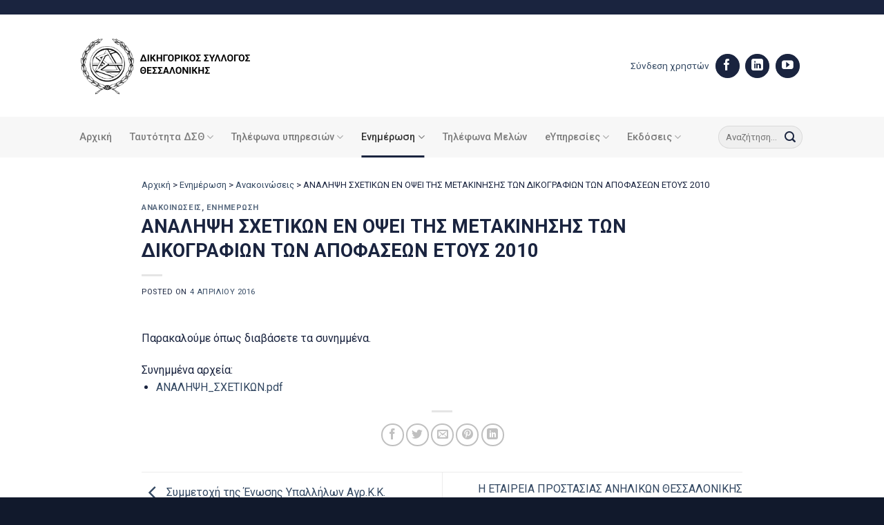

--- FILE ---
content_type: text/html; charset=UTF-8
request_url: https://www.dsth.gr/analipsi-schetikon-en-opsei-tis-metakinisis-ton-dikografion-ton-apofaseon-etous-2010/
body_size: 17671
content:
<!DOCTYPE html>
<html lang="el" class="loading-site no-js">
<head>
	<meta charset="UTF-8" />
	<link rel="profile" href="https://gmpg.org/xfn/11" />
	<link rel="pingback" href="https://www.dsth.gr/xmlrpc.php" />

	<script>(function(html){html.className = html.className.replace(/\bno-js\b/,'js')})(document.documentElement);</script>
<meta name='robots' content='index, follow, max-image-preview:large, max-snippet:-1, max-video-preview:-1' />
<meta name="viewport" content="width=device-width, initial-scale=1" />
	<!-- This site is optimized with the Yoast SEO plugin v23.0 - https://yoast.com/wordpress/plugins/seo/ -->
	<title>ΑΝΑΛΗΨΗ ΣΧΕΤΙΚΩΝ ΕΝ ΟΨΕΙ ΤΗΣ ΜΕΤΑΚΙΝΗΣΗΣ ΤΩΝ ΔΙΚΟΓΡΑΦΙΩΝ ΤΩΝ ΑΠΟΦΑΣΕΩΝ ΕΤΟΥΣ 2010 | Δικηγορικός Σύλλογος Θεσσαλονίκης</title>
	<link rel="canonical" href="https://www.dsth.gr/analipsi-schetikon-en-opsei-tis-metakinisis-ton-dikografion-ton-apofaseon-etous-2010/" />
	<meta property="og:locale" content="el_GR" />
	<meta property="og:type" content="article" />
	<meta property="og:title" content="ΑΝΑΛΗΨΗ ΣΧΕΤΙΚΩΝ ΕΝ ΟΨΕΙ ΤΗΣ ΜΕΤΑΚΙΝΗΣΗΣ ΤΩΝ ΔΙΚΟΓΡΑΦΙΩΝ ΤΩΝ ΑΠΟΦΑΣΕΩΝ ΕΤΟΥΣ 2010 | Δικηγορικός Σύλλογος Θεσσαλονίκης" />
	<meta property="og:description" content="Παρακαλούμε όπως διαβάσετε τα συνημμένα." />
	<meta property="og:url" content="https://www.dsth.gr/analipsi-schetikon-en-opsei-tis-metakinisis-ton-dikografion-ton-apofaseon-etous-2010/" />
	<meta property="og:site_name" content="Δικηγορικός Σύλλογος Θεσσαλονίκης" />
	<meta property="article:publisher" content="https://www.facebook.com/profile.php?id=100057353563909&amp;ref=hl" />
	<meta property="article:published_time" content="2016-04-04T10:56:06+00:00" />
	<meta property="article:modified_time" content="2023-06-15T02:09:51+00:00" />
	<meta name="author" content="admin" />
	<meta name="twitter:card" content="summary_large_image" />
	<meta name="twitter:label1" content="Συντάχθηκε από" />
	<meta name="twitter:data1" content="admin" />
	<script type="application/ld+json" class="yoast-schema-graph">{"@context":"https://schema.org","@graph":[{"@type":"Article","@id":"https://www.dsth.gr/analipsi-schetikon-en-opsei-tis-metakinisis-ton-dikografion-ton-apofaseon-etous-2010/#article","isPartOf":{"@id":"https://www.dsth.gr/analipsi-schetikon-en-opsei-tis-metakinisis-ton-dikografion-ton-apofaseon-etous-2010/"},"author":{"name":"admin","@id":"https://www.dsth.gr/#/schema/person/dc930e29819b539f6f50fffca61a8f6b"},"headline":"ΑΝΑΛΗΨΗ ΣΧΕΤΙΚΩΝ ΕΝ ΟΨΕΙ ΤΗΣ ΜΕΤΑΚΙΝΗΣΗΣ ΤΩΝ ΔΙΚΟΓΡΑΦΙΩΝ ΤΩΝ ΑΠΟΦΑΣΕΩΝ ΕΤΟΥΣ 2010","datePublished":"2016-04-04T10:56:06+00:00","dateModified":"2023-06-15T02:09:51+00:00","mainEntityOfPage":{"@id":"https://www.dsth.gr/analipsi-schetikon-en-opsei-tis-metakinisis-ton-dikografion-ton-apofaseon-etous-2010/"},"wordCount":0,"publisher":{"@id":"https://www.dsth.gr/#organization"},"articleSection":["Ανακοινώσεις","Ενημέρωση"],"inLanguage":"el"},{"@type":"WebPage","@id":"https://www.dsth.gr/analipsi-schetikon-en-opsei-tis-metakinisis-ton-dikografion-ton-apofaseon-etous-2010/","url":"https://www.dsth.gr/analipsi-schetikon-en-opsei-tis-metakinisis-ton-dikografion-ton-apofaseon-etous-2010/","name":"ΑΝΑΛΗΨΗ ΣΧΕΤΙΚΩΝ ΕΝ ΟΨΕΙ ΤΗΣ ΜΕΤΑΚΙΝΗΣΗΣ ΤΩΝ ΔΙΚΟΓΡΑΦΙΩΝ ΤΩΝ ΑΠΟΦΑΣΕΩΝ ΕΤΟΥΣ 2010 | Δικηγορικός Σύλλογος Θεσσαλονίκης","isPartOf":{"@id":"https://www.dsth.gr/#website"},"datePublished":"2016-04-04T10:56:06+00:00","dateModified":"2023-06-15T02:09:51+00:00","breadcrumb":{"@id":"https://www.dsth.gr/analipsi-schetikon-en-opsei-tis-metakinisis-ton-dikografion-ton-apofaseon-etous-2010/#breadcrumb"},"inLanguage":"el","potentialAction":[{"@type":"ReadAction","target":["https://www.dsth.gr/analipsi-schetikon-en-opsei-tis-metakinisis-ton-dikografion-ton-apofaseon-etous-2010/"]}]},{"@type":"BreadcrumbList","@id":"https://www.dsth.gr/analipsi-schetikon-en-opsei-tis-metakinisis-ton-dikografion-ton-apofaseon-etous-2010/#breadcrumb","itemListElement":[{"@type":"ListItem","position":1,"name":"Αρχική","item":"https://www.dsth.gr/"},{"@type":"ListItem","position":2,"name":"Ενημέρωση","item":"https://www.dsth.gr/category/enimerosi/"},{"@type":"ListItem","position":3,"name":"Ανακοινώσεις","item":"https://www.dsth.gr/category/enimerosi/anakoinoseis/"},{"@type":"ListItem","position":4,"name":"ΑΝΑΛΗΨΗ ΣΧΕΤΙΚΩΝ ΕΝ ΟΨΕΙ ΤΗΣ ΜΕΤΑΚΙΝΗΣΗΣ ΤΩΝ ΔΙΚΟΓΡΑΦΙΩΝ ΤΩΝ ΑΠΟΦΑΣΕΩΝ ΕΤΟΥΣ 2010"}]},{"@type":"WebSite","@id":"https://www.dsth.gr/#website","url":"https://www.dsth.gr/","name":"Δικηγορικός Σύλλογος Θεσσαλονίκης","description":"","publisher":{"@id":"https://www.dsth.gr/#organization"},"potentialAction":[{"@type":"SearchAction","target":{"@type":"EntryPoint","urlTemplate":"https://www.dsth.gr/?s={search_term_string}"},"query-input":"required name=search_term_string"}],"inLanguage":"el"},{"@type":"Organization","@id":"https://www.dsth.gr/#organization","name":"Δικηγορικός Σύλλογος Θεσσαλονίκης","url":"https://www.dsth.gr/","logo":{"@type":"ImageObject","inLanguage":"el","@id":"https://www.dsth.gr/#/schema/logo/image/","url":"https://www.dsth.gr/wp-content/uploads/2023/07/social-new.jpg","contentUrl":"https://www.dsth.gr/wp-content/uploads/2023/07/social-new.jpg","width":1920,"height":1080,"caption":"Δικηγορικός Σύλλογος Θεσσαλονίκης"},"image":{"@id":"https://www.dsth.gr/#/schema/logo/image/"},"sameAs":["https://www.facebook.com/profile.php?id=100057353563909&ref=hl"]},{"@type":"Person","@id":"https://www.dsth.gr/#/schema/person/dc930e29819b539f6f50fffca61a8f6b","name":"admin","image":{"@type":"ImageObject","inLanguage":"el","@id":"https://www.dsth.gr/#/schema/person/image/","url":"https://secure.gravatar.com/avatar/a16bdcfe837909c3d9126fda70a584df2ff234ac91908e4e2457cf04f043c770?s=96&d=mm&r=g","contentUrl":"https://secure.gravatar.com/avatar/a16bdcfe837909c3d9126fda70a584df2ff234ac91908e4e2457cf04f043c770?s=96&d=mm&r=g","caption":"admin"},"sameAs":["https://gnomon.support"],"url":"https://www.dsth.gr/author/webmaster_w467uddo/"}]}</script>
	<!-- / Yoast SEO plugin. -->


<link rel='dns-prefetch' href='//fonts.googleapis.com' />
<link href='https://fonts.gstatic.com' crossorigin rel='preconnect' />
<link rel='prefetch' href='https://www.dsth.gr/wp-content/themes/flatsome/assets/js/flatsome.js?ver=51d1c732cb1803d92751' />
<link rel='prefetch' href='https://www.dsth.gr/wp-content/themes/flatsome/assets/js/chunk.slider.js?ver=3.19.3' />
<link rel='prefetch' href='https://www.dsth.gr/wp-content/themes/flatsome/assets/js/chunk.popups.js?ver=3.19.3' />
<link rel='prefetch' href='https://www.dsth.gr/wp-content/themes/flatsome/assets/js/chunk.tooltips.js?ver=3.19.3' />
<link rel="alternate" type="application/rss+xml" title="Ροή RSS &raquo; Δικηγορικός Σύλλογος Θεσσαλονίκης" href="https://www.dsth.gr/feed/" />
<link rel="alternate" title="oEmbed (JSON)" type="application/json+oembed" href="https://www.dsth.gr/wp-json/oembed/1.0/embed?url=https%3A%2F%2Fwww.dsth.gr%2Fanalipsi-schetikon-en-opsei-tis-metakinisis-ton-dikografion-ton-apofaseon-etous-2010%2F" />
<link rel="alternate" title="oEmbed (XML)" type="text/xml+oembed" href="https://www.dsth.gr/wp-json/oembed/1.0/embed?url=https%3A%2F%2Fwww.dsth.gr%2Fanalipsi-schetikon-en-opsei-tis-metakinisis-ton-dikografion-ton-apofaseon-etous-2010%2F&#038;format=xml" />
<style id='wp-img-auto-sizes-contain-inline-css' type='text/css'>
img:is([sizes=auto i],[sizes^="auto," i]){contain-intrinsic-size:3000px 1500px}
/*# sourceURL=wp-img-auto-sizes-contain-inline-css */
</style>
<link rel='stylesheet' id='import-csv-users-css' href='https://www.dsth.gr/wp-content/plugins/import-csv-users/public/css/import-csv-users-public.css?ver=1.3.3' type='text/css' media='all' />
<link rel='stylesheet' id='liferay-to-wordpress-migration-css' href='https://www.dsth.gr/wp-content/plugins/liferay-to-wordpress-migration/public/css/liferay-to-wordpress-migration-public.css?ver=1.1.0' type='text/css' media='all' />
<link rel='stylesheet' id='newsletter-css' href='https://www.dsth.gr/wp-content/plugins/newsletter/style.css?ver=8.4.2' type='text/css' media='all' />
<link rel='stylesheet' id='flatsome-main-css' href='https://www.dsth.gr/wp-content/themes/flatsome/assets/css/flatsome.css?ver=3.19.3' type='text/css' media='all' />
<style id='flatsome-main-inline-css' type='text/css'>
@font-face {
				font-family: "fl-icons";
				font-display: block;
				src: url(https://www.dsth.gr/wp-content/themes/flatsome/assets/css/icons/fl-icons.eot?v=3.19.3);
				src:
					url(https://www.dsth.gr/wp-content/themes/flatsome/assets/css/icons/fl-icons.eot#iefix?v=3.19.3) format("embedded-opentype"),
					url(https://www.dsth.gr/wp-content/themes/flatsome/assets/css/icons/fl-icons.woff2?v=3.19.3) format("woff2"),
					url(https://www.dsth.gr/wp-content/themes/flatsome/assets/css/icons/fl-icons.ttf?v=3.19.3) format("truetype"),
					url(https://www.dsth.gr/wp-content/themes/flatsome/assets/css/icons/fl-icons.woff?v=3.19.3) format("woff"),
					url(https://www.dsth.gr/wp-content/themes/flatsome/assets/css/icons/fl-icons.svg?v=3.19.3#fl-icons) format("svg");
			}
/*# sourceURL=flatsome-main-inline-css */
</style>
<link rel='stylesheet' id='um_modal-css' href='https://www.dsth.gr/wp-content/plugins/ultimate-member/assets/css/um-modal.css?ver=2.10.5' type='text/css' media='all' />
<link rel='stylesheet' id='um_ui-css' href='https://www.dsth.gr/wp-content/plugins/ultimate-member/assets/libs/jquery-ui/jquery-ui.css?ver=1.13.2' type='text/css' media='all' />
<link rel='stylesheet' id='um_tipsy-css' href='https://www.dsth.gr/wp-content/plugins/ultimate-member/assets/libs/tipsy/tipsy.css?ver=1.0.0a' type='text/css' media='all' />
<link rel='stylesheet' id='um_raty-css' href='https://www.dsth.gr/wp-content/plugins/ultimate-member/assets/libs/raty/um-raty.css?ver=2.6.0' type='text/css' media='all' />
<link rel='stylesheet' id='select2-css' href='https://www.dsth.gr/wp-content/plugins/ultimate-member/assets/libs/select2/select2.css?ver=4.0.13' type='text/css' media='all' />
<link rel='stylesheet' id='um_fileupload-css' href='https://www.dsth.gr/wp-content/plugins/ultimate-member/assets/css/um-fileupload.css?ver=2.10.5' type='text/css' media='all' />
<link rel='stylesheet' id='um_confirm-css' href='https://www.dsth.gr/wp-content/plugins/ultimate-member/assets/libs/um-confirm/um-confirm.css?ver=1.0' type='text/css' media='all' />
<link rel='stylesheet' id='um_datetime-css' href='https://www.dsth.gr/wp-content/plugins/ultimate-member/assets/libs/pickadate/default.css?ver=3.6.2' type='text/css' media='all' />
<link rel='stylesheet' id='um_datetime_date-css' href='https://www.dsth.gr/wp-content/plugins/ultimate-member/assets/libs/pickadate/default.date.css?ver=3.6.2' type='text/css' media='all' />
<link rel='stylesheet' id='um_datetime_time-css' href='https://www.dsth.gr/wp-content/plugins/ultimate-member/assets/libs/pickadate/default.time.css?ver=3.6.2' type='text/css' media='all' />
<link rel='stylesheet' id='um_fonticons_ii-css' href='https://www.dsth.gr/wp-content/plugins/ultimate-member/assets/libs/legacy/fonticons/fonticons-ii.css?ver=2.10.5' type='text/css' media='all' />
<link rel='stylesheet' id='um_fonticons_fa-css' href='https://www.dsth.gr/wp-content/plugins/ultimate-member/assets/libs/legacy/fonticons/fonticons-fa.css?ver=2.10.5' type='text/css' media='all' />
<link rel='stylesheet' id='um_fontawesome-css' href='https://www.dsth.gr/wp-content/plugins/ultimate-member/assets/css/um-fontawesome.css?ver=6.5.2' type='text/css' media='all' />
<link rel='stylesheet' id='um_common-css' href='https://www.dsth.gr/wp-content/plugins/ultimate-member/assets/css/common.css?ver=2.10.5' type='text/css' media='all' />
<link rel='stylesheet' id='um_responsive-css' href='https://www.dsth.gr/wp-content/plugins/ultimate-member/assets/css/um-responsive.css?ver=2.10.5' type='text/css' media='all' />
<link rel='stylesheet' id='um_styles-css' href='https://www.dsth.gr/wp-content/plugins/ultimate-member/assets/css/um-styles.css?ver=2.10.5' type='text/css' media='all' />
<link rel='stylesheet' id='um_crop-css' href='https://www.dsth.gr/wp-content/plugins/ultimate-member/assets/libs/cropper/cropper.css?ver=1.6.1' type='text/css' media='all' />
<link rel='stylesheet' id='um_profile-css' href='https://www.dsth.gr/wp-content/plugins/ultimate-member/assets/css/um-profile.css?ver=2.10.5' type='text/css' media='all' />
<link rel='stylesheet' id='um_account-css' href='https://www.dsth.gr/wp-content/plugins/ultimate-member/assets/css/um-account.css?ver=2.10.5' type='text/css' media='all' />
<link rel='stylesheet' id='um_misc-css' href='https://www.dsth.gr/wp-content/plugins/ultimate-member/assets/css/um-misc.css?ver=2.10.5' type='text/css' media='all' />
<link rel='stylesheet' id='um_default_css-css' href='https://www.dsth.gr/wp-content/plugins/ultimate-member/assets/css/um-old-default.css?ver=2.10.5' type='text/css' media='all' />
<link rel='stylesheet' id='flatsome-googlefonts-css' href='//fonts.googleapis.com/css?family=Roboto%3Aregular%2C700%2Cregular%2C500%7CDancing+Script%3Aregular%2Cregular&#038;display=swap&#038;ver=3.9' type='text/css' media='all' />
<script type="text/javascript" src="https://www.dsth.gr/wp-includes/js/jquery/jquery.js?ver=3.7.1" id="jquery-core-js"></script>
<script type="text/javascript" src="https://www.dsth.gr/wp-content/plugins/import-csv-users/public/js/import-csv-users-public.js?ver=1.3.3" id="import-csv-users-js"></script>
<script type="text/javascript" src="https://www.dsth.gr/wp-content/plugins/liferay-to-wordpress-migration/public/js/liferay-to-wordpress-migration-public.js?ver=1.1.0" id="liferay-to-wordpress-migration-js"></script>
<script type="text/javascript" src="https://www.dsth.gr/wp-content/plugins/ultimate-member/assets/js/um-gdpr.js?ver=2.10.5" id="um-gdpr-js"></script>
<link rel="https://api.w.org/" href="https://www.dsth.gr/wp-json/" /><link rel="alternate" title="JSON" type="application/json" href="https://www.dsth.gr/wp-json/wp/v2/posts/30926" /><link rel="EditURI" type="application/rsd+xml" title="RSD" href="https://www.dsth.gr/xmlrpc.php?rsd" />
<meta name="generator" content="WordPress 6.9" />
<link rel='shortlink' href='https://www.dsth.gr/?p=30926' />
<!-- Google tag (gtag.js) -->
<script async src="https://www.googletagmanager.com/gtag/js?id=G-9SYKGCZZNE"></script>
<script>
  window.dataLayer = window.dataLayer || [];
  function gtag(){dataLayer.push(arguments);}
  gtag('js', new Date());

  gtag('config', 'G-9SYKGCZZNE');
</script>
<link rel="icon" href="https://www.dsth.gr/wp-content/uploads/2023/03/cropped-favicon-32x32.jpg" sizes="32x32" />
<link rel="icon" href="https://www.dsth.gr/wp-content/uploads/2023/03/cropped-favicon-192x192.jpg" sizes="192x192" />
<link rel="apple-touch-icon" href="https://www.dsth.gr/wp-content/uploads/2023/03/cropped-favicon-180x180.jpg" />
<meta name="msapplication-TileImage" content="https://www.dsth.gr/wp-content/uploads/2023/03/cropped-favicon-270x270.jpg" />
<style id="custom-css" type="text/css">:root {--primary-color: #1a243f;--fs-color-primary: #1a243f;--fs-color-secondary: #af7d4a;--fs-color-success: #7a9c59;--fs-color-alert: #b20000;--fs-experimental-link-color: #334862;--fs-experimental-link-color-hover: #111;}.tooltipster-base {--tooltip-color: #fff;--tooltip-bg-color: #000;}.off-canvas-right .mfp-content, .off-canvas-left .mfp-content {--drawer-width: 300px;}.header-main{height: 148px}#logo img{max-height: 148px}#logo{width:300px;}#logo img{padding:10px 0;}.stuck #logo img{padding:10px 0;}.header-bottom{min-height: 55px}.header-top{min-height: 21px}.transparent .header-main{height: 90px}.transparent #logo img{max-height: 90px}.has-transparent + .page-title:first-of-type,.has-transparent + #main > .page-title,.has-transparent + #main > div > .page-title,.has-transparent + #main .page-header-wrapper:first-of-type .page-title{padding-top: 170px;}.header.show-on-scroll,.stuck .header-main{height:70px!important}.stuck #logo img{max-height: 70px!important}.search-form{ width: 70%;}.header-bottom {background-color: #f7f7f7}.header-main .nav > li > a{line-height: 16px }.stuck .header-main .nav > li > a{line-height: 50px }.header-bottom-nav > li > a{line-height: 39px }@media (max-width: 549px) {.header-main{height: 81px}#logo img{max-height: 81px}}.nav-dropdown{border-radius:5px}.nav-dropdown{font-size:100%}.header-top{background-color:#1a243f!important;}body{color: #1a243f}h1,h2,h3,h4,h5,h6,.heading-font{color: #1a243f;}body{font-size: 100%;}@media screen and (max-width: 549px){body{font-size: 100%;}}body{font-family: Roboto, sans-serif;}body {font-weight: 400;font-style: normal;}.nav > li > a {font-family: Roboto, sans-serif;}.mobile-sidebar-levels-2 .nav > li > ul > li > a {font-family: Roboto, sans-serif;}.nav > li > a,.mobile-sidebar-levels-2 .nav > li > ul > li > a {font-weight: 500;font-style: normal;}h1,h2,h3,h4,h5,h6,.heading-font, .off-canvas-center .nav-sidebar.nav-vertical > li > a{font-family: Roboto, sans-serif;}h1,h2,h3,h4,h5,h6,.heading-font,.banner h1,.banner h2 {font-weight: 700;font-style: normal;}.alt-font{font-family: "Dancing Script", sans-serif;}.alt-font {font-weight: 400!important;font-style: normal!important;}.absolute-footer, html{background-color: #11192c}.nav-vertical-fly-out > li + li {border-top-width: 1px; border-top-style: solid;}/* Custom CSS */iframe { border: none; background: url('data:image/svg+xml;charset=utf-8,<svg xmlns="http://www.w3.org/2000/svg" width="100%" height="100%" viewBox="0 0 100% 100%"><text fill="black" x="50%" y="50%" font-family="\'Lucida Grande\', sans-serif" font-size="24" text-anchor="middle">Loading...</text></svg>') 0px 0px no-repeat;}.um-button {background-color: #1A243F!important;border-radius: 99px!important;}.box-blog-post .is-divider {height: 1px;left: -20px;position: absolute;top: 15px;background-color: #AF7D4A;}/* header css */.header-username {display: inline-grid;text-align: right;}.nav-dropdown {min-width: 360px;}.header-social-icons a.button.circle {background-color: #1A243F!important;color: #1A243F!important;margin-right: 7px;font-size: 14px;}.mfp-content {background-color: #1A243F!important;border-left: 8px solid #B07C4C; width: 80%!important;}.nav.nav-sidebar li a { font-size: 16px;line-height: 32px;}.nav-sidebar.nav-vertical>li+li {border-top: none;}.nav-sidebar-ul li a{ color: #fff!important;}/* header css */.right-top::before { content: '';height: 80px;width: 80px;background-color: #B07C4C;position: absolute;top: 0px;right: 30px;z-index: 1;}.right-top.icon-group::after {content: '';height: 80px;width: 80px;position: absolute;top: 16px;right: 10px;z-index: 1;background-image: url('/wp-content/uploads/2023/03/team-meeting.svg');background-repeat: no-repeat;background-size: 50%;}.right-top.icon-news::after {content: '';height: 80px;width: 80px;position: absolute;top: 16px;right: 10px;;z-index: 1;background-image: url('/wp-content/uploads/2023/03/newspaper.svg');background-repeat: no-repeat;background-size: 50%;}.right-top.icon-law::after {content: '';height: 80px;width: 80px;position: absolute;top: 16px;right: 10px;z-index: 1;background-image: url('/wp-content/uploads/2023/03/law-icon.svg');background-repeat: no-repeat;background-size: 50%;}.mid-icon .box-image img { max-height: 50px;}/* blog home css */.home-blog .box-blog-post .is-divider {height: 1px;left: -20px;position: absolute;top: 15px;background-color: #AF7D4A;}.home-blog .box-image,.byline {display:none!important;}.home-menu-list a.ux-menu-link__link { font-size: 0.95em;}.home-menu-list a.ux-menu-link__link::before {content: '';background-image: url(/wp-content/uploads/2023/03/arrow-right.svg);padding-right: 19px;background-size: 100% 100%;background-repeat: no-repeat;background-position: -7px 2px;width: 7px;height: 14px;}/* blog home css end *//* post css */ #breadcrumbs-yoast {font-size: 0.8em;}/* post css end *//* footer cs */.footer .section-bg.bg-loaded {background-size: 390px!important;background-position: 105% 50px!important;}.follow-footer a.button.circle {background-color: #fff!important;color: #fff!important;margin-right: 7px;}.follow-footer a.button.circle i:before { color: #1A243F!important;}#footer .dark .ux-menu-link__link {border-bottom-style: groove;} /* Custom CSS Mobile */@media (max-width: 549px){.mid-icon .box-image img {width: 50px;}.home-blog .box-blog-post .is-divider {left: -40px;top: 13px;}.box-blog-post .is-divider {left: -40px; }}.label-new.menu-item > a:after{content:"New";}.label-hot.menu-item > a:after{content:"Hot";}.label-sale.menu-item > a:after{content:"Sale";}.label-popular.menu-item > a:after{content:"Popular";}</style><style id='global-styles-inline-css' type='text/css'>
:root{--wp--preset--aspect-ratio--square: 1;--wp--preset--aspect-ratio--4-3: 4/3;--wp--preset--aspect-ratio--3-4: 3/4;--wp--preset--aspect-ratio--3-2: 3/2;--wp--preset--aspect-ratio--2-3: 2/3;--wp--preset--aspect-ratio--16-9: 16/9;--wp--preset--aspect-ratio--9-16: 9/16;--wp--preset--color--black: #000000;--wp--preset--color--cyan-bluish-gray: #abb8c3;--wp--preset--color--white: #ffffff;--wp--preset--color--pale-pink: #f78da7;--wp--preset--color--vivid-red: #cf2e2e;--wp--preset--color--luminous-vivid-orange: #ff6900;--wp--preset--color--luminous-vivid-amber: #fcb900;--wp--preset--color--light-green-cyan: #7bdcb5;--wp--preset--color--vivid-green-cyan: #00d084;--wp--preset--color--pale-cyan-blue: #8ed1fc;--wp--preset--color--vivid-cyan-blue: #0693e3;--wp--preset--color--vivid-purple: #9b51e0;--wp--preset--color--primary: #1a243f;--wp--preset--color--secondary: #af7d4a;--wp--preset--color--success: #7a9c59;--wp--preset--color--alert: #b20000;--wp--preset--gradient--vivid-cyan-blue-to-vivid-purple: linear-gradient(135deg,rgb(6,147,227) 0%,rgb(155,81,224) 100%);--wp--preset--gradient--light-green-cyan-to-vivid-green-cyan: linear-gradient(135deg,rgb(122,220,180) 0%,rgb(0,208,130) 100%);--wp--preset--gradient--luminous-vivid-amber-to-luminous-vivid-orange: linear-gradient(135deg,rgb(252,185,0) 0%,rgb(255,105,0) 100%);--wp--preset--gradient--luminous-vivid-orange-to-vivid-red: linear-gradient(135deg,rgb(255,105,0) 0%,rgb(207,46,46) 100%);--wp--preset--gradient--very-light-gray-to-cyan-bluish-gray: linear-gradient(135deg,rgb(238,238,238) 0%,rgb(169,184,195) 100%);--wp--preset--gradient--cool-to-warm-spectrum: linear-gradient(135deg,rgb(74,234,220) 0%,rgb(151,120,209) 20%,rgb(207,42,186) 40%,rgb(238,44,130) 60%,rgb(251,105,98) 80%,rgb(254,248,76) 100%);--wp--preset--gradient--blush-light-purple: linear-gradient(135deg,rgb(255,206,236) 0%,rgb(152,150,240) 100%);--wp--preset--gradient--blush-bordeaux: linear-gradient(135deg,rgb(254,205,165) 0%,rgb(254,45,45) 50%,rgb(107,0,62) 100%);--wp--preset--gradient--luminous-dusk: linear-gradient(135deg,rgb(255,203,112) 0%,rgb(199,81,192) 50%,rgb(65,88,208) 100%);--wp--preset--gradient--pale-ocean: linear-gradient(135deg,rgb(255,245,203) 0%,rgb(182,227,212) 50%,rgb(51,167,181) 100%);--wp--preset--gradient--electric-grass: linear-gradient(135deg,rgb(202,248,128) 0%,rgb(113,206,126) 100%);--wp--preset--gradient--midnight: linear-gradient(135deg,rgb(2,3,129) 0%,rgb(40,116,252) 100%);--wp--preset--font-size--small: 13px;--wp--preset--font-size--medium: 20px;--wp--preset--font-size--large: 36px;--wp--preset--font-size--x-large: 42px;--wp--preset--spacing--20: 0.44rem;--wp--preset--spacing--30: 0.67rem;--wp--preset--spacing--40: 1rem;--wp--preset--spacing--50: 1.5rem;--wp--preset--spacing--60: 2.25rem;--wp--preset--spacing--70: 3.38rem;--wp--preset--spacing--80: 5.06rem;--wp--preset--shadow--natural: 6px 6px 9px rgba(0, 0, 0, 0.2);--wp--preset--shadow--deep: 12px 12px 50px rgba(0, 0, 0, 0.4);--wp--preset--shadow--sharp: 6px 6px 0px rgba(0, 0, 0, 0.2);--wp--preset--shadow--outlined: 6px 6px 0px -3px rgb(255, 255, 255), 6px 6px rgb(0, 0, 0);--wp--preset--shadow--crisp: 6px 6px 0px rgb(0, 0, 0);}:where(body) { margin: 0; }.wp-site-blocks > .alignleft { float: left; margin-right: 2em; }.wp-site-blocks > .alignright { float: right; margin-left: 2em; }.wp-site-blocks > .aligncenter { justify-content: center; margin-left: auto; margin-right: auto; }:where(.is-layout-flex){gap: 0.5em;}:where(.is-layout-grid){gap: 0.5em;}.is-layout-flow > .alignleft{float: left;margin-inline-start: 0;margin-inline-end: 2em;}.is-layout-flow > .alignright{float: right;margin-inline-start: 2em;margin-inline-end: 0;}.is-layout-flow > .aligncenter{margin-left: auto !important;margin-right: auto !important;}.is-layout-constrained > .alignleft{float: left;margin-inline-start: 0;margin-inline-end: 2em;}.is-layout-constrained > .alignright{float: right;margin-inline-start: 2em;margin-inline-end: 0;}.is-layout-constrained > .aligncenter{margin-left: auto !important;margin-right: auto !important;}.is-layout-constrained > :where(:not(.alignleft):not(.alignright):not(.alignfull)){margin-left: auto !important;margin-right: auto !important;}body .is-layout-flex{display: flex;}.is-layout-flex{flex-wrap: wrap;align-items: center;}.is-layout-flex > :is(*, div){margin: 0;}body .is-layout-grid{display: grid;}.is-layout-grid > :is(*, div){margin: 0;}body{padding-top: 0px;padding-right: 0px;padding-bottom: 0px;padding-left: 0px;}a:where(:not(.wp-element-button)){text-decoration: none;}:root :where(.wp-element-button, .wp-block-button__link){background-color: #32373c;border-width: 0;color: #fff;font-family: inherit;font-size: inherit;font-style: inherit;font-weight: inherit;letter-spacing: inherit;line-height: inherit;padding-top: calc(0.667em + 2px);padding-right: calc(1.333em + 2px);padding-bottom: calc(0.667em + 2px);padding-left: calc(1.333em + 2px);text-decoration: none;text-transform: inherit;}.has-black-color{color: var(--wp--preset--color--black) !important;}.has-cyan-bluish-gray-color{color: var(--wp--preset--color--cyan-bluish-gray) !important;}.has-white-color{color: var(--wp--preset--color--white) !important;}.has-pale-pink-color{color: var(--wp--preset--color--pale-pink) !important;}.has-vivid-red-color{color: var(--wp--preset--color--vivid-red) !important;}.has-luminous-vivid-orange-color{color: var(--wp--preset--color--luminous-vivid-orange) !important;}.has-luminous-vivid-amber-color{color: var(--wp--preset--color--luminous-vivid-amber) !important;}.has-light-green-cyan-color{color: var(--wp--preset--color--light-green-cyan) !important;}.has-vivid-green-cyan-color{color: var(--wp--preset--color--vivid-green-cyan) !important;}.has-pale-cyan-blue-color{color: var(--wp--preset--color--pale-cyan-blue) !important;}.has-vivid-cyan-blue-color{color: var(--wp--preset--color--vivid-cyan-blue) !important;}.has-vivid-purple-color{color: var(--wp--preset--color--vivid-purple) !important;}.has-primary-color{color: var(--wp--preset--color--primary) !important;}.has-secondary-color{color: var(--wp--preset--color--secondary) !important;}.has-success-color{color: var(--wp--preset--color--success) !important;}.has-alert-color{color: var(--wp--preset--color--alert) !important;}.has-black-background-color{background-color: var(--wp--preset--color--black) !important;}.has-cyan-bluish-gray-background-color{background-color: var(--wp--preset--color--cyan-bluish-gray) !important;}.has-white-background-color{background-color: var(--wp--preset--color--white) !important;}.has-pale-pink-background-color{background-color: var(--wp--preset--color--pale-pink) !important;}.has-vivid-red-background-color{background-color: var(--wp--preset--color--vivid-red) !important;}.has-luminous-vivid-orange-background-color{background-color: var(--wp--preset--color--luminous-vivid-orange) !important;}.has-luminous-vivid-amber-background-color{background-color: var(--wp--preset--color--luminous-vivid-amber) !important;}.has-light-green-cyan-background-color{background-color: var(--wp--preset--color--light-green-cyan) !important;}.has-vivid-green-cyan-background-color{background-color: var(--wp--preset--color--vivid-green-cyan) !important;}.has-pale-cyan-blue-background-color{background-color: var(--wp--preset--color--pale-cyan-blue) !important;}.has-vivid-cyan-blue-background-color{background-color: var(--wp--preset--color--vivid-cyan-blue) !important;}.has-vivid-purple-background-color{background-color: var(--wp--preset--color--vivid-purple) !important;}.has-primary-background-color{background-color: var(--wp--preset--color--primary) !important;}.has-secondary-background-color{background-color: var(--wp--preset--color--secondary) !important;}.has-success-background-color{background-color: var(--wp--preset--color--success) !important;}.has-alert-background-color{background-color: var(--wp--preset--color--alert) !important;}.has-black-border-color{border-color: var(--wp--preset--color--black) !important;}.has-cyan-bluish-gray-border-color{border-color: var(--wp--preset--color--cyan-bluish-gray) !important;}.has-white-border-color{border-color: var(--wp--preset--color--white) !important;}.has-pale-pink-border-color{border-color: var(--wp--preset--color--pale-pink) !important;}.has-vivid-red-border-color{border-color: var(--wp--preset--color--vivid-red) !important;}.has-luminous-vivid-orange-border-color{border-color: var(--wp--preset--color--luminous-vivid-orange) !important;}.has-luminous-vivid-amber-border-color{border-color: var(--wp--preset--color--luminous-vivid-amber) !important;}.has-light-green-cyan-border-color{border-color: var(--wp--preset--color--light-green-cyan) !important;}.has-vivid-green-cyan-border-color{border-color: var(--wp--preset--color--vivid-green-cyan) !important;}.has-pale-cyan-blue-border-color{border-color: var(--wp--preset--color--pale-cyan-blue) !important;}.has-vivid-cyan-blue-border-color{border-color: var(--wp--preset--color--vivid-cyan-blue) !important;}.has-vivid-purple-border-color{border-color: var(--wp--preset--color--vivid-purple) !important;}.has-primary-border-color{border-color: var(--wp--preset--color--primary) !important;}.has-secondary-border-color{border-color: var(--wp--preset--color--secondary) !important;}.has-success-border-color{border-color: var(--wp--preset--color--success) !important;}.has-alert-border-color{border-color: var(--wp--preset--color--alert) !important;}.has-vivid-cyan-blue-to-vivid-purple-gradient-background{background: var(--wp--preset--gradient--vivid-cyan-blue-to-vivid-purple) !important;}.has-light-green-cyan-to-vivid-green-cyan-gradient-background{background: var(--wp--preset--gradient--light-green-cyan-to-vivid-green-cyan) !important;}.has-luminous-vivid-amber-to-luminous-vivid-orange-gradient-background{background: var(--wp--preset--gradient--luminous-vivid-amber-to-luminous-vivid-orange) !important;}.has-luminous-vivid-orange-to-vivid-red-gradient-background{background: var(--wp--preset--gradient--luminous-vivid-orange-to-vivid-red) !important;}.has-very-light-gray-to-cyan-bluish-gray-gradient-background{background: var(--wp--preset--gradient--very-light-gray-to-cyan-bluish-gray) !important;}.has-cool-to-warm-spectrum-gradient-background{background: var(--wp--preset--gradient--cool-to-warm-spectrum) !important;}.has-blush-light-purple-gradient-background{background: var(--wp--preset--gradient--blush-light-purple) !important;}.has-blush-bordeaux-gradient-background{background: var(--wp--preset--gradient--blush-bordeaux) !important;}.has-luminous-dusk-gradient-background{background: var(--wp--preset--gradient--luminous-dusk) !important;}.has-pale-ocean-gradient-background{background: var(--wp--preset--gradient--pale-ocean) !important;}.has-electric-grass-gradient-background{background: var(--wp--preset--gradient--electric-grass) !important;}.has-midnight-gradient-background{background: var(--wp--preset--gradient--midnight) !important;}.has-small-font-size{font-size: var(--wp--preset--font-size--small) !important;}.has-medium-font-size{font-size: var(--wp--preset--font-size--medium) !important;}.has-large-font-size{font-size: var(--wp--preset--font-size--large) !important;}.has-x-large-font-size{font-size: var(--wp--preset--font-size--x-large) !important;}
/*# sourceURL=global-styles-inline-css */
</style>
<style id='core-block-supports-inline-css' type='text/css'>
/**
 * Core styles: block-supports
 */

/*# sourceURL=core-block-supports-inline-css */
</style>
</head>

<body class="wp-singular post-template-default single single-post postid-30926 single-format-standard wp-theme-flatsome wp-child-theme-flatsome-child lightbox nav-dropdown-has-arrow nav-dropdown-has-shadow nav-dropdown-has-border parallax-mobile mobile-submenu-slide mobile-submenu-slide-levels-2 mobile-submenu-toggle">


<a class="skip-link screen-reader-text" href="#main">Μετάβαση στο περιεχόμενο</a>

<div id="wrapper">

	
	<header id="header" class="header has-sticky sticky-jump">
		<div class="header-wrapper">
			<div id="top-bar" class="header-top hide-for-sticky nav-dark flex-has-center">
    <div class="flex-row container">
      <div class="flex-col hide-for-medium flex-left">
          <ul class="nav nav-left medium-nav-center nav-small  nav-divided">
                        </ul>
      </div>

      <div class="flex-col hide-for-medium flex-center">
          <ul class="nav nav-center nav-small  nav-divided">
              <li class="html custom html_topbar_left"><div></div></li>          </ul>
      </div>

      <div class="flex-col hide-for-medium flex-right">
         <ul class="nav top-bar-nav nav-right nav-small  nav-divided">
                        </ul>
      </div>

            <div class="flex-col show-for-medium flex-grow">
          <ul class="nav nav-center nav-small mobile-nav  nav-divided">
              <li class="html custom html_topbar_left"><div></div></li>          </ul>
      </div>
      
    </div>
</div>
<div id="masthead" class="header-main ">
      <div class="header-inner flex-row container logo-left medium-logo-center" role="navigation">

          <!-- Logo -->
          <div id="logo" class="flex-col logo">
            
<!-- Header logo -->
<a href="https://www.dsth.gr/" title="Δικηγορικός Σύλλογος Θεσσαλονίκης" rel="home">
		<img width="1" height="1" src="https://www.dsth.gr/wp-content/uploads/2023/03/Logo.svg" class="header_logo header-logo" alt="Δικηγορικός Σύλλογος Θεσσαλονίκης"/><img  width="1" height="1" src="https://www.dsth.gr/wp-content/uploads/2023/03/Logo.svg" class="header-logo-dark" alt="Δικηγορικός Σύλλογος Θεσσαλονίκης"/></a>
          </div>

          <!-- Mobile Left Elements -->
          <div class="flex-col show-for-medium flex-left">
            <ul class="mobile-nav nav nav-left ">
                          </ul>
          </div>

          <!-- Left Elements -->
          <div class="flex-col hide-for-medium flex-left
            flex-grow">
            <ul class="header-nav header-nav-main nav nav-left " >
                          </ul>
          </div>

          <!-- Right Elements -->
          <div class="flex-col hide-for-medium flex-right">
            <ul class="header-nav header-nav-main nav nav-right ">
              <li class="html custom html_topbar_right">
<p><a href="/login/">Σύνδεση χρηστών</a></p>


</li><li class="html header-social-icons ml-0">
	<div class="social-icons follow-icons" ><a href="https://www.facebook.com/Δικηγορικός-Σύλλογος-Θεσσαλονίκης-574402959316126/?ref=hl" target="_blank" data-label="Facebook" class="icon primary button circle facebook tooltip" title="Follow on Facebook" aria-label="Follow on Facebook" rel="noopener nofollow" ><i class="icon-facebook" ></i></a><a href="https://www.linkedin.com/company/δικηγορικός-σύλλογος-θεσσαλονίκης/" data-label="LinkedIn" target="_blank" class="icon primary button circle linkedin tooltip" title="Follow on LinkedIn" aria-label="Follow on LinkedIn" rel="noopener nofollow" ><i class="icon-linkedin" ></i></a><a href="https://www.youtube.com/channel/UC61aDp7cOHM-N9AvJoV12IA" data-label="YouTube" target="_blank" class="icon primary button circle youtube tooltip" title="Follow on YouTube" aria-label="Follow on YouTube" rel="noopener nofollow" ><i class="icon-youtube" ></i></a></div></li>
            </ul>
          </div>

          <!-- Mobile Right Elements -->
          <div class="flex-col show-for-medium flex-right">
            <ul class="mobile-nav nav nav-right ">
              <li class="nav-icon has-icon">
  		<a href="#" data-open="#main-menu" data-pos="right" data-bg="main-menu-overlay" data-color="dark" class="is-small" aria-label="Menu" aria-controls="main-menu" aria-expanded="false">

		  <i class="icon-menu" ></i>
		  <span class="menu-title uppercase hide-for-small">Menu</span>		</a>
	</li>
            </ul>
          </div>

      </div>

      </div>
<div id="wide-nav" class="header-bottom wide-nav hide-for-medium">
    <div class="flex-row container">

                        <div class="flex-col hide-for-medium flex-left">
                <ul class="nav header-nav header-bottom-nav nav-left  nav-line-bottom nav-size-medium nav-spacing-xlarge">
                    <li id="menu-item-17" class="menu-item menu-item-type-post_type menu-item-object-page menu-item-home menu-item-17 menu-item-design-default"><a href="https://www.dsth.gr/" class="nav-top-link">Αρχική</a></li>
<li id="menu-item-44773" class="menu-item menu-item-type-custom menu-item-object-custom menu-item-has-children menu-item-44773 menu-item-design-default has-dropdown"><a href="#" class="nav-top-link" aria-expanded="false" aria-haspopup="menu">Ταυτότητα ΔΣΘ<i class="icon-angle-down" ></i></a>
<ul class="sub-menu nav-dropdown nav-dropdown-default">
	<li id="menu-item-44143" class="menu-item menu-item-type-post_type menu-item-object-post menu-item-44143"><a href="https://www.dsth.gr/istoriko-syllogou/">Ιστορικό συλλόγου</a></li>
	<li id="menu-item-44247" class="menu-item menu-item-type-post_type menu-item-object-post menu-item-44247"><a href="https://www.dsth.gr/meli-ds/">Μέλη ΔΣ</a></li>
	<li id="menu-item-44248" class="menu-item menu-item-type-post_type menu-item-object-post menu-item-44248"><a href="https://www.dsth.gr/dioikitika-symvoulia/">Διοικητικά συμβούλια</a></li>
	<li id="menu-item-44249" class="menu-item menu-item-type-post_type menu-item-object-post menu-item-44249"><a href="https://www.dsth.gr/oi-epitropes-tou-syllogou/">Οι επιτροπές του συλλόγου</a></li>
	<li id="menu-item-44251" class="menu-item menu-item-type-custom menu-item-object-custom menu-item-44251"><a href="https://www.dsth.gr/wp-content/uploads/2023/04/ΟΡΓΑΝΙΣΜΟΣ_ΔΣΘ.pdf">Οργανισμός Δ.Σ.Θ.</a></li>
	<li id="menu-item-44282" class="menu-item menu-item-type-post_type menu-item-object-post menu-item-44282"><a href="https://www.dsth.gr/isologismoi-proypologismoi/">Ισολογισμοί-Προϋπολογισμοί</a></li>
	<li id="menu-item-44262" class="menu-item menu-item-type-post_type menu-item-object-post menu-item-44262"><a href="https://www.dsth.gr/kanonismos-promitheion-d-s-th-ischyei-apo-16-09-2022/">Κανονισμός Προμηθειών Δ.Σ.Θ.</a></li>
	<li id="menu-item-44263" class="menu-item menu-item-type-post_type menu-item-object-post menu-item-44263"><a href="https://www.dsth.gr/kanonismos-logariasmou-allilovoitheias-d-s-th/">Κανονισμός Λογ. Αλληλοβοήθειας Δ.Σ.Θ.</a></li>
</ul>
</li>
<li id="menu-item-241" class="menu-item menu-item-type-custom menu-item-object-custom menu-item-has-children menu-item-241 menu-item-design-default has-dropdown"><a href="#" class="nav-top-link" aria-expanded="false" aria-haspopup="menu">Τηλέφωνα υπηρεσιών<i class="icon-angle-down" ></i></a>
<ul class="sub-menu nav-dropdown nav-dropdown-default">
	<li id="menu-item-44254" class="menu-item menu-item-type-post_type menu-item-object-post menu-item-44254"><a href="https://www.dsth.gr/tilefona-ypiresion-dsth-dikastiko-megaro/">Τηλέφωνα υπηρεσιών ΔΣΘ</a></li>
	<li id="menu-item-16726" class="menu-item menu-item-type-custom menu-item-object-custom menu-item-16726"><a href="https://tadith.gr/επικοινωνια/">Τ.Α.ΔΙ.Θ</a></li>
	<li id="menu-item-16727" class="menu-item menu-item-type-custom menu-item-object-custom menu-item-16727"><a href="http://www.adjustice.gr/webcenter/portal/defeteiothe/contacts;jsessionid=BnPHg5JXSC23omXfhnlaGfgL950qFeu2TtIDdv40c7WZ3xhFSR0Q!248631287!-108365954?_afrLoop=7835847120549955#!%40%40%3F_afrLoop%3D7835847120549955%26centerWidth%3D65%2525%26leftWidth%3D0%2525%26rigthWidth%3D35%2525%26showFooter%3Dfalse%26showHeader%3Dtrue%26_adf.ctrl-state%3D176o4zy3l1_4">Δικαστήριο ανηλίκων</a></li>
	<li id="menu-item-16728" class="menu-item menu-item-type-custom menu-item-object-custom menu-item-16728"><a href="http://www.adjustice.gr/webcenter/portal/defeteiothe/contacts?_afrLoop=7835862957801918#!%40%40%3F_afrLoop%3D7835862957801918%26centerWidth%3D65%2525%26leftWidth%3D0%2525%26rigthWidth%3D35%2525%26showFooter%3Dfalse%26showHeader%3Dtrue%26_adf.ctrl-state%3D176o4zy3l1_33">Διοικητικό εφετείο</a></li>
	<li id="menu-item-16729" class="menu-item menu-item-type-custom menu-item-object-custom menu-item-16729"><a href="http://www.adjustice.gr/webcenter/portal/dprotodikeiothe/contacts8?_afrLoop=7835875762911541#!%40%40%3F_afrLoop%3D7835875762911541%26centerWidth%3D65%2525%26leftWidth%3D0%2525%26rigthWidth%3D35%2525%26showFooter%3Dfalse%26showHeader%3Dtrue%26_adf.ctrl-state%3D176o4zy3l1_62">Διοικητικό πρωτοδικείο</a></li>
	<li id="menu-item-16731" class="menu-item menu-item-type-custom menu-item-object-custom menu-item-16731"><a href="https://www.efeteio-thess.gr/web/2016/04/τηλεφωνικός-κατάλογος-υπηρεσιών-εφε/">Εφετείο Θεσσαλονίκης</a></li>
	<li id="menu-item-16732" class="menu-item menu-item-type-custom menu-item-object-custom menu-item-16732"><a href="https://eisefet-thess.gov.gr/tilefonikos-katalogos-prosvasi/">Εισαγγελία εφετών</a></li>
	<li id="menu-item-16733" class="menu-item menu-item-type-custom menu-item-object-custom menu-item-16733"><a href="https://www.dsth.gr/wp-content/uploads/2026/01/Protodikio_contacts_2026.pdf">Πρωτοδικείο Θεσσαλονίκης</a></li>
	<li id="menu-item-44256" class="menu-item menu-item-type-post_type menu-item-object-post menu-item-44256"><a href="https://www.dsth.gr/dimosios-katigoros/">Δημόσιος κατήγορος</a></li>
	<li id="menu-item-50486" class="menu-item menu-item-type-custom menu-item-object-custom menu-item-50486"><a href="https://ppothess.gr/chrisima-tilefona/">Εισαγγελία Πρωτοδικών Θεσσαλονίκης</a></li>
	<li id="menu-item-44258" class="menu-item menu-item-type-post_type menu-item-object-post menu-item-44258"><a href="https://www.dsth.gr/stratodikeio-naftodikeio-aerodikeio/">Στρατοδικείο – Ναυτοδικείο – Αεροδικείο</a></li>
	<li id="menu-item-44266" class="menu-item menu-item-type-custom menu-item-object-custom menu-item-44266"><a href="/wp-content/uploads/2023/06/org_march23.pdf">Πταισματοδικείο</a></li>
	<li id="menu-item-44264" class="menu-item menu-item-type-post_type menu-item-object-post menu-item-44264"><a href="https://www.dsth.gr/ypiresies-poleos-kai-periochon-thessalonikis/">Υπηρεσίες πόλεως</a></li>
</ul>
</li>
<li id="menu-item-16740" class="menu-item menu-item-type-taxonomy menu-item-object-category current-post-ancestor current-menu-parent current-post-parent menu-item-has-children menu-item-16740 active menu-item-design-default has-dropdown"><a href="https://www.dsth.gr/category/enimerosi/anakoinoseis/" class="nav-top-link" aria-expanded="false" aria-haspopup="menu">Ενημέρωση<i class="icon-angle-down" ></i></a>
<ul class="sub-menu nav-dropdown nav-dropdown-default">
	<li id="menu-item-16741" class="menu-item menu-item-type-taxonomy menu-item-object-category current-post-ancestor current-menu-parent current-post-parent menu-item-16741 active"><a href="https://www.dsth.gr/category/enimerosi/anakoinoseis/">Ανακοινώσεις</a></li>
	<li id="menu-item-46734" class="menu-item menu-item-type-taxonomy menu-item-object-category menu-item-46734"><a href="https://www.dsth.gr/category/enimerosi/anakoinoseis/evroekloges-9-6-2024/">Ευρωεκλογές 9/6/2024</a></li>
	<li id="menu-item-16742" class="menu-item menu-item-type-taxonomy menu-item-object-category menu-item-16742"><a href="https://www.dsth.gr/category/enimerosi/kentro-typou/">Κέντρο τύπου</a></li>
	<li id="menu-item-39905" class="menu-item menu-item-type-taxonomy menu-item-object-category menu-item-39905"><a href="https://www.dsth.gr/category/ekdiloseis/">Εκδηλώσεις</a></li>
	<li id="menu-item-44245" class="menu-item menu-item-type-taxonomy menu-item-object-category menu-item-44245"><a href="https://www.dsth.gr/category/enimerosi/simantika-nea/">Σημαντικά Νέα</a></li>
	<li id="menu-item-44246" class="menu-item menu-item-type-taxonomy menu-item-object-category menu-item-44246"><a href="https://www.dsth.gr/category/enimerosi/proslipseis-dikigoron/">Προσλήψεις Δικηγόρων</a></li>
	<li id="menu-item-16750" class="menu-item menu-item-type-taxonomy menu-item-object-category menu-item-16750"><a href="https://www.dsth.gr/category/enimerosi/forologika-themata/">Φορολογικά θέματα</a></li>
	<li id="menu-item-16751" class="menu-item menu-item-type-taxonomy menu-item-object-category menu-item-16751"><a href="https://www.dsth.gr/category/enimerosi/ktimatologio/">Κτηματολόγιο</a></li>
	<li id="menu-item-16746" class="menu-item menu-item-type-taxonomy menu-item-object-category menu-item-16746"><a href="https://www.dsth.gr/category/enimerosi/diagonismoi/">Διαγωνισμοί</a></li>
	<li id="menu-item-16747" class="menu-item menu-item-type-taxonomy menu-item-object-category menu-item-16747"><a href="https://www.dsth.gr/category/enimerosi/dimosia-diavoulefsi/">Δημόσια διαβούλευση</a></li>
	<li id="menu-item-16748" class="menu-item menu-item-type-taxonomy menu-item-object-category menu-item-16748"><a href="https://www.dsth.gr/category/prosfores-pros-ta-meli-dsth/">Προσφορές προς τα μέλη ΔΣΘ</a></li>
	<li id="menu-item-16749" class="menu-item menu-item-type-taxonomy menu-item-object-category menu-item-16749"><a href="https://www.dsth.gr/category/enimerosi/paratiritirio-perivallontos/">Παρατηρητήριο περιβάλλοντος</a></li>
	<li id="menu-item-16752" class="menu-item menu-item-type-custom menu-item-object-custom menu-item-16752"><a href="https://www.dsth.gr/wp-content/uploads/2026/01/languages_20260114-1245.pdf">Δικηγόροι για μεταφράσεις</a></li>
	<li id="menu-item-16755" class="menu-item menu-item-type-custom menu-item-object-custom menu-item-16755"><a href="/wp-content/uploads/2023/04/ΛΟΓΑΡΙΑΣΜΟΣ_ΑΛΛΗΛΟΒΟΗΘΕΙΑΣ_ΔΣΘ.pdf">Κανονισμός Λογ. Αλληλοβοήθειας ΔΣΘ</a></li>
	<li id="menu-item-16756" class="menu-item menu-item-type-taxonomy menu-item-object-category menu-item-16756"><a href="https://www.dsth.gr/category/enimerosi/kanonismos-diaitisias/">Κανονισμός διαιτησίας</a></li>
	<li id="menu-item-45271" class="menu-item menu-item-type-post_type menu-item-object-post menu-item-45271"><a href="https://www.dsth.gr/engrafa-kai-aitiseis-2/">Έγγραφα και αιτήσεις</a></li>
</ul>
</li>
<li id="menu-item-44157" class="menu-item menu-item-type-post_type menu-item-object-page menu-item-44157 menu-item-design-default"><a href="https://www.dsth.gr/tilefona-melon/" class="nav-top-link">Τηλέφωνα Μελών</a></li>
<li id="menu-item-244" class="menu-item menu-item-type-custom menu-item-object-custom menu-item-has-children menu-item-244 menu-item-design-default has-dropdown"><a href="#" class="nav-top-link" aria-expanded="false" aria-haspopup="menu">eΥπηρεσίες<i class="icon-angle-down" ></i></a>
<ul class="sub-menu nav-dropdown nav-dropdown-default">
	<li id="menu-item-34967" class="menu-item menu-item-type-post_type menu-item-object-page menu-item-34967"><a href="https://www.dsth.gr/login/">Σύνδεση Χρήστη</a></li>
	<li id="menu-item-47182" class="menu-item menu-item-type-post_type menu-item-object-post menu-item-47182"><a href="https://www.dsth.gr/ypodeigmata-prosimeioseon/">Υποδείγματα προσημειώσεων-Εξαλείψεων</a></li>
	<li id="menu-item-44294" class="menu-item menu-item-type-post_type menu-item-object-post menu-item-44294"><a href="https://www.dsth.gr/engrafa-gdpr/">Έγγραφα GDPR</a></li>
	<li id="menu-item-44299" class="menu-item menu-item-type-post_type menu-item-object-post menu-item-44299"><a href="https://www.dsth.gr/imerisia-diataxi-ds/">Ημερήσια Διάταξη ΔΣ</a></li>
	<li id="menu-item-44175" class="menu-item menu-item-type-post_type menu-item-object-page menu-item-44175"><a href="https://www.dsth.gr/eypiresies/ypologismos-tokon-yperimerias-sfairikos/">Υπολογισμός τόκων υπερημερίας</a></li>
	<li id="menu-item-44177" class="menu-item menu-item-type-post_type menu-item-object-page menu-item-44177"><a href="https://www.dsth.gr/eypiresies/ypologismos-dikastikou-ensimou/">Υπολογισμός Δικαστικού Ενσήμου</a></li>
</ul>
</li>
<li id="menu-item-44209" class="menu-item menu-item-type-custom menu-item-object-custom menu-item-has-children menu-item-44209 menu-item-design-default has-dropdown"><a href="#" class="nav-top-link" aria-expanded="false" aria-haspopup="menu">Εκδόσεις<i class="icon-angle-down" ></i></a>
<ul class="sub-menu nav-dropdown nav-dropdown-default">
	<li id="menu-item-44215" class="menu-item menu-item-type-post_type menu-item-object-post menu-item-44215"><a href="https://www.dsth.gr/ekdoseis-armenopoulos/">Εκδόσεις Αρμενόπουλος</a></li>
	<li id="menu-item-44232" class="menu-item menu-item-type-post_type menu-item-object-post menu-item-44232"><a href="https://www.dsth.gr/periodiko-e-e-evr-d/">Περιοδικό Ε.Ε.Ευρ.Δ.</a></li>
	<li id="menu-item-44233" class="menu-item menu-item-type-post_type menu-item-object-post menu-item-44233"><a href="https://www.dsth.gr/periodiko-enopion/">Περιοδικό Ενώπιον</a></li>
	<li id="menu-item-44234" class="menu-item menu-item-type-post_type menu-item-object-post menu-item-44234"><a href="https://www.dsth.gr/nomologia-legal-newsletter/">Νομολογία – Legal Newsletter</a></li>
	<li id="menu-item-44235" class="menu-item menu-item-type-post_type menu-item-object-post menu-item-44235"><a href="https://www.dsth.gr/nomothesia-forologika/">Νομοθεσία – Φορολογικά</a></li>
	<li id="menu-item-44236" class="menu-item menu-item-type-post_type menu-item-object-post menu-item-44236"><a href="https://www.dsth.gr/eisigiseis-ekdiloseon-ep-katartisis/">Εισηγήσεις Εκδηλώσεων Επ. Κατάρτισης</a></li>
	<li id="menu-item-44237" class="menu-item menu-item-type-custom menu-item-object-custom menu-item-44237"><a href="https://www.dsth.gr/documents/10180/2a617475-3426-416b-bd5a-7fcdb64b1aa7">Οδηγός Δικαστικού Μεγάρου</a></li>
</ul>
</li>
                </ul>
            </div>
            
            
                        <div class="flex-col hide-for-medium flex-right flex-grow">
              <ul class="nav header-nav header-bottom-nav nav-right  nav-line-bottom nav-size-medium nav-spacing-xlarge">
                   <li class="header-search-form search-form html relative has-icon">
	<div class="header-search-form-wrapper">
		<div class="searchform-wrapper ux-search-box relative form-flat is-normal"><form method="get" class="searchform" action="https://www.dsth.gr/" role="search">
		<div class="flex-row relative">
			<div class="flex-col flex-grow">
	   	   <input type="search" class="search-field mb-0" name="s" value="" id="s" placeholder="Αναζήτηση..." />
			</div>
			<div class="flex-col">
				<button type="submit" class="ux-search-submit submit-button secondary button icon mb-0" aria-label="Submit">
					<i class="icon-search" ></i>				</button>
			</div>
		</div>
    <div class="live-search-results text-left z-top"></div>
</form>
</div>	</div>
</li>
              </ul>
            </div>
            
            
    </div>
</div>

<div class="header-bg-container fill"><div class="header-bg-image fill"></div><div class="header-bg-color fill"></div></div>		</div>
	</header>

	
	<main id="main" class="">

<div id="content" class="blog-wrapper blog-single page-wrapper">
	
<div class="row align-center">
	<div class="large-10 col">
	
	


<article id="post-30926" class="post-30926 post type-post status-publish format-standard hentry category-anakoinoseis category-enimerosi">
	<div class="article-inner ">
		<header class="entry-header">
		<!-- yoast bread start -->
				<p id="breadcrumbs-yoast"><span><span><a href="https://www.dsth.gr/">Αρχική</a></span> &gt; <span><a href="https://www.dsth.gr/category/enimerosi/">Ενημέρωση</a></span> &gt; <span><a href="https://www.dsth.gr/category/enimerosi/anakoinoseis/">Ανακοινώσεις</a></span> &gt; <span class="breadcrumb_last" aria-current="page">ΑΝΑΛΗΨΗ ΣΧΕΤΙΚΩΝ ΕΝ ΟΨΕΙ ΤΗΣ ΜΕΤΑΚΙΝΗΣΗΣ ΤΩΝ ΔΙΚΟΓΡΑΦΙΩΝ ΤΩΝ ΑΠΟΦΑΣΕΩΝ ΕΤΟΥΣ 2010</span></span></p>		<!-- yoast bread end -->
	<div class="entry-header-text entry-header-text-top text-left">
		<h6 class="entry-category is-xsmall"><a href="https://www.dsth.gr/category/enimerosi/anakoinoseis/" rel="category tag">Ανακοινώσεις</a>, <a href="https://www.dsth.gr/category/enimerosi/" rel="category tag">Ενημέρωση</a></h6><h1 class="entry-title">ΑΝΑΛΗΨΗ ΣΧΕΤΙΚΩΝ ΕΝ ΟΨΕΙ ΤΗΣ ΜΕΤΑΚΙΝΗΣΗΣ ΤΩΝ ΔΙΚΟΓΡΑΦΙΩΝ ΤΩΝ ΑΠΟΦΑΣΕΩΝ ΕΤΟΥΣ 2010</h1><div class="entry-divider is-divider small"></div>
	<div class="entry-meta uppercase is-xsmall">
		<span class="posted-on">Posted on <a href="https://www.dsth.gr/analipsi-schetikon-en-opsei-tis-metakinisis-ton-dikografion-ton-apofaseon-etous-2010/" rel="bookmark"><time class="entry-date published" datetime="2016-04-04T13:56:06+03:00">4 Απριλίου 2016</time><time class="updated" datetime="2023-06-15T05:09:51+03:00">15 Ιουνίου 2023</time></a></span> <span class="byline">by <span class="meta-author vcard"><a class="url fn n" href="https://www.dsth.gr/author/webmaster_w467uddo/">admin</a></span></span>	</div>
	</div>
	
	</header>
		<div class="entry-content single-page">

	<p> Παρακαλούμε όπως διαβάσετε τα συνημμένα.</p>

	
	<!--  Attachments START here -->
			<div class="single-attachment">
			<div class="single-attachment-title">Συνημμένα αρχεία:</div>
			<ul>
				<li><a href="https://dsth.gr/wp-content/uploads/2023/05/ΑΝΑΛΗΨΗ_ΣΧΕΤΙΚΩΝ.pdf">ΑΝΑΛΗΨΗ_ΣΧΕΤΙΚΩΝ.pdf</a></li>			</ul>
		</div>
		<!--  Attachments END here -->

	<div class="blog-share text-center"><div class="is-divider medium"></div><div class="social-icons share-icons share-row relative" ><a href="whatsapp://send?text=%CE%91%CE%9D%CE%91%CE%9B%CE%97%CE%A8%CE%97%20%CE%A3%CE%A7%CE%95%CE%A4%CE%99%CE%9A%CE%A9%CE%9D%20%CE%95%CE%9D%20%CE%9F%CE%A8%CE%95%CE%99%20%CE%A4%CE%97%CE%A3%20%CE%9C%CE%95%CE%A4%CE%91%CE%9A%CE%99%CE%9D%CE%97%CE%A3%CE%97%CE%A3%20%CE%A4%CE%A9%CE%9D%20%CE%94%CE%99%CE%9A%CE%9F%CE%93%CE%A1%CE%91%CE%A6%CE%99%CE%A9%CE%9D%20%CE%A4%CE%A9%CE%9D%20%CE%91%CE%A0%CE%9F%CE%A6%CE%91%CE%A3%CE%95%CE%A9%CE%9D%20%CE%95%CE%A4%CE%9F%CE%A5%CE%A3%202010 - https://www.dsth.gr/analipsi-schetikon-en-opsei-tis-metakinisis-ton-dikografion-ton-apofaseon-etous-2010/" data-action="share/whatsapp/share" class="icon button circle is-outline tooltip whatsapp show-for-medium" title="Share on WhatsApp" aria-label="Share on WhatsApp" ><i class="icon-whatsapp" ></i></a><a href="https://www.facebook.com/sharer.php?u=https://www.dsth.gr/analipsi-schetikon-en-opsei-tis-metakinisis-ton-dikografion-ton-apofaseon-etous-2010/" data-label="Facebook" onclick="window.open(this.href,this.title,'width=500,height=500,top=300px,left=300px'); return false;" target="_blank" class="icon button circle is-outline tooltip facebook" title="Share on Facebook" aria-label="Share on Facebook" rel="noopener nofollow" ><i class="icon-facebook" ></i></a><a href="https://twitter.com/share?url=https://www.dsth.gr/analipsi-schetikon-en-opsei-tis-metakinisis-ton-dikografion-ton-apofaseon-etous-2010/" onclick="window.open(this.href,this.title,'width=500,height=500,top=300px,left=300px'); return false;" target="_blank" class="icon button circle is-outline tooltip twitter" title="Share on Twitter" aria-label="Share on Twitter" rel="noopener nofollow" ><i class="icon-twitter" ></i></a><a href="/cdn-cgi/l/email-protection#[base64]" class="icon button circle is-outline tooltip email" title="Email to a Friend" aria-label="Email to a Friend" rel="nofollow"><i class="icon-envelop" ></i></a><a href="https://pinterest.com/pin/create/button?url=https://www.dsth.gr/analipsi-schetikon-en-opsei-tis-metakinisis-ton-dikografion-ton-apofaseon-etous-2010/&media&description=%CE%91%CE%9D%CE%91%CE%9B%CE%97%CE%A8%CE%97%20%CE%A3%CE%A7%CE%95%CE%A4%CE%99%CE%9A%CE%A9%CE%9D%20%CE%95%CE%9D%20%CE%9F%CE%A8%CE%95%CE%99%20%CE%A4%CE%97%CE%A3%20%CE%9C%CE%95%CE%A4%CE%91%CE%9A%CE%99%CE%9D%CE%97%CE%A3%CE%97%CE%A3%20%CE%A4%CE%A9%CE%9D%20%CE%94%CE%99%CE%9A%CE%9F%CE%93%CE%A1%CE%91%CE%A6%CE%99%CE%A9%CE%9D%20%CE%A4%CE%A9%CE%9D%20%CE%91%CE%A0%CE%9F%CE%A6%CE%91%CE%A3%CE%95%CE%A9%CE%9D%20%CE%95%CE%A4%CE%9F%CE%A5%CE%A3%202010" onclick="window.open(this.href,this.title,'width=500,height=500,top=300px,left=300px'); return false;" target="_blank" class="icon button circle is-outline tooltip pinterest" title="Pin on Pinterest" aria-label="Pin on Pinterest" rel="noopener nofollow" ><i class="icon-pinterest" ></i></a><a href="https://www.linkedin.com/shareArticle?mini=true&url=https://www.dsth.gr/analipsi-schetikon-en-opsei-tis-metakinisis-ton-dikografion-ton-apofaseon-etous-2010/&title=%CE%91%CE%9D%CE%91%CE%9B%CE%97%CE%A8%CE%97%20%CE%A3%CE%A7%CE%95%CE%A4%CE%99%CE%9A%CE%A9%CE%9D%20%CE%95%CE%9D%20%CE%9F%CE%A8%CE%95%CE%99%20%CE%A4%CE%97%CE%A3%20%CE%9C%CE%95%CE%A4%CE%91%CE%9A%CE%99%CE%9D%CE%97%CE%A3%CE%97%CE%A3%20%CE%A4%CE%A9%CE%9D%20%CE%94%CE%99%CE%9A%CE%9F%CE%93%CE%A1%CE%91%CE%A6%CE%99%CE%A9%CE%9D%20%CE%A4%CE%A9%CE%9D%20%CE%91%CE%A0%CE%9F%CE%A6%CE%91%CE%A3%CE%95%CE%A9%CE%9D%20%CE%95%CE%A4%CE%9F%CE%A5%CE%A3%202010" onclick="window.open(this.href,this.title,'width=500,height=500,top=300px,left=300px'); return false;" target="_blank" class="icon button circle is-outline tooltip linkedin" title="Share on LinkedIn" aria-label="Share on LinkedIn" rel="noopener nofollow" ><i class="icon-linkedin" ></i></a></div></div></div>



        <nav role="navigation" id="nav-below" class="navigation-post">
	<div class="flex-row next-prev-nav bt bb">
		<div class="flex-col flex-grow nav-prev text-left">
			    <div class="nav-previous"><a href="https://www.dsth.gr/symmetochi-tis-enosis-ypallilon-agr-k-k-kassandras-stin-24ori-apergia-tis-adedy-stis-7-4-2016/" rel="prev"><span class="hide-for-small"><i class="icon-angle-left" ></i></span> Συμμετοχή της Ένωσης Υπαλλήλων Αγρ.Κ.Κ. Κασσάνδρας στην 24ωρη απεργία της ΑΔΕΔΥ στις 7/4/2016</a></div>
		</div>
		<div class="flex-col flex-grow nav-next text-right">
			    <div class="nav-next"><a href="https://www.dsth.gr/i-etaireia-prostasias-anilikon-thessalonikis-diorganonei-imerida-me-thema-prin-kai-meta-tin-efiviki-paravatikotita-stis-15-4-2016/" rel="next">Η ΕΤΑΙΡΕΙΑ ΠΡΟΣΤΑΣΙΑΣ ΑΝΗΛΙΚΩΝ ΘΕΣΣΑΛΟΝΙΚΗΣ ΔΙΟΡΓΑΝΩΝΕΙ ΗΜΕΡΙΔΑ ΜΕ ΘΕΜΑ: &#8220;ΠΡΙΝ ΚΑΙ ΜΕΤΑ ΤΗΝ ΕΦΗΒΙΚΗ ΠΑΡΑΒΑΤΙΚΟΤΗΤΑ&#8221; ΣΤΙΣ 15/4//2016 <span class="hide-for-small"><i class="icon-angle-right" ></i></span></a></div>		</div>
	</div>

	    </nav>

    	</div>
</article>


	</div>

</div>

</div>


</main>

<footer id="footer" class="footer-wrapper">

	
	<section class="section footer dark" id="section_29725068">
		<div class="section-bg fill" >
			<img width="676" height="727" src="https://www.dsth.gr/wp-content/uploads/2023/03/logo-footer.png" class="bg attachment- size-" alt="" decoding="async" loading="lazy" />						
			

		</div>

		

		<div class="section-content relative">
			

	<div id="gap-460275012" class="gap-element clearfix" style="display:block; height:auto;">
		
<style>
#gap-460275012 {
  padding-top: 30px;
}
</style>
	</div>
	

<div class="row row-large"  id="row-490593078">


	<div id="col-1130882574" class="col medium-6 small-12 large-6"  >
				<div class="col-inner"  >
			
			

<div class="row row-collapse"  id="row-300190806">


	<div id="col-1039481024" class="col medium-3 small-12 large-3"  >
				<div class="col-inner"  >
			
			

<p><strong>Χρήσιμα</strong></p>

		</div>
					</div>

	

	<div id="col-1472708896" class="col medium-9 small-12 large-9"  >
				<div class="col-inner"  >
			
			

	<div class="ux-menu stack stack-col justify-start ux-menu--divider-solid">
		

	<div class="ux-menu-link flex menu-item">
		<a class="ux-menu-link__link flex" href="http://olomeleia.gr" target="_blank" rel="noopener">
						<span class="ux-menu-link__text">
				Ηλεκτρονική κατάθεση δικογράφων			</span>
		</a>
	</div>
	

	<div class="ux-menu-link flex menu-item">
		<a class="ux-menu-link__link flex" href="https://www.dsth.gr" >
						<span class="ux-menu-link__text">
				Ινστιτούτο Κατάρτισης Διαμεσολαβητών Θεσσαλονίκης			</span>
		</a>
	</div>
	

	<div class="ux-menu-link flex menu-item">
		<a class="ux-menu-link__link flex" href="https://www.adrodrinternational.com" target="_blank" rel="noopener">
						<span class="ux-menu-link__text">
				ADR - ODR International			</span>
		</a>
	</div>
	

	<div class="ux-menu-link flex menu-item">
		<a class="ux-menu-link__link flex" href="http://www.opemed.gr" target="_blank" rel="noopener">
						<span class="ux-menu-link__text">
				Oργανισμός Προώθησης Εναλλακτικών Μεθόδων Επίλυσης Διαφορών ΟΠΕΜΕΔ			</span>
		</a>
	</div>
	

	<div class="ux-menu-link flex menu-item">
		<a class="ux-menu-link__link flex" href="https://www.dsth.gr/enimerosi-ton-dikigoron-melon-tou-d-s-th-me-tin-chrisi-efarmogis-application-sta-kinita-tous-android-kai-ios-2/" >
						<span class="ux-menu-link__text">
				Mobile εφαρμογές			</span>
		</a>
	</div>
	


	</div>
	

		</div>
					</div>

	

</div>

		</div>
					</div>

	

	<div id="col-799794356" class="col medium-6 small-12 large-6"  >
				<div class="col-inner"  >
			
			

<div class="row row-collapse"  id="row-1064770473">


	<div id="col-393638268" class="col medium-3 small-12 large-3"  >
				<div class="col-inner"  >
			
			

<p><strong>Υπηρεσίες</strong></p>

		</div>
					</div>

	

	<div id="col-201811108" class="col medium-9 small-12 large-9"  >
				<div class="col-inner"  >
			
			

	<div class="ux-menu stack stack-col justify-start ux-menu--divider-solid">
		

	<div class="ux-menu-link flex menu-item">
		<a class="ux-menu-link__link flex" href="https://www.dsth.gr/login/" >
						<span class="ux-menu-link__text">
				Σύνδεση χρηστών			</span>
		</a>
	</div>
	

	<div class="ux-menu-link flex menu-item">
		<a class="ux-menu-link__link flex" href="https://www.dsth.gr/oroi-chrisis/" >
						<span class="ux-menu-link__text">
				Όροι χρήσης			</span>
		</a>
	</div>
	

	<div class="ux-menu-link flex menu-item">
		<a class="ux-menu-link__link flex" href="https://www.dsth.gr/privacy-policy/" >
						<span class="ux-menu-link__text">
				Πολιτική Προστασίας Δεδομένων			</span>
		</a>
	</div>
	


	</div>
	
	<div id="gap-764129817" class="gap-element clearfix" style="display:block; height:auto;">
		
<style>
#gap-764129817 {
  padding-top: 30px;
}
</style>
	</div>
	

<div class="social-icons follow-icons follow-footer" ><a href="https://www.facebook.com/Δικηγορικός-Σύλλογος-Θεσσαλονίκης-574402959316126/?ref=hl" target="_blank" data-label="Facebook" class="icon primary button circle facebook tooltip" title="Follow on Facebook" aria-label="Follow on Facebook" rel="noopener nofollow" ><i class="icon-facebook" ></i></a><a href="https://www.linkedin.com/company/δικηγορικός-σύλλογος-θεσσαλονίκης/" data-label="LinkedIn" target="_blank" class="icon primary button circle linkedin tooltip" title="Follow on LinkedIn" aria-label="Follow on LinkedIn" rel="noopener nofollow" ><i class="icon-linkedin" ></i></a><a href="https://www.youtube.com/channel/UC61aDp7cOHM-N9AvJoV12IA" data-label="YouTube" target="_blank" class="icon primary button circle youtube tooltip" title="Follow on YouTube" aria-label="Follow on YouTube" rel="noopener nofollow" ><i class="icon-youtube" ></i></a></div>


		</div>
					</div>

	

</div>

		</div>
					</div>

	

</div>

		</div>

		
<style>
#section_29725068 {
  padding-top: 30px;
  padding-bottom: 30px;
  background-color: #1a243f;
}
#section_29725068 .section-bg img {
  object-position: 48% 44%;
}
</style>
	</section>
	
<div class="absolute-footer dark medium-text-center text-center">
  <div class="container clearfix">

    
    <div class="footer-primary pull-left">
            <div class="copyright-footer">
        Copyright 2026 ©       </div>
          </div>
  </div>
</div>

<a href="#top" class="back-to-top button icon invert plain fixed bottom z-1 is-outline hide-for-medium circle" id="top-link" aria-label="Go to top"><i class="icon-angle-up" ></i></a>

</footer>

</div>

<div id="main-menu" class="mobile-sidebar no-scrollbar mfp-hide mobile-sidebar-slide mobile-sidebar-levels-1 mobile-sidebar-levels-2" data-levels="2">

	
	<div class="sidebar-menu no-scrollbar ">

		
					<ul class="nav nav-sidebar nav-vertical nav-uppercase nav-slide" data-tab="1">
				<li class="menu-item menu-item-type-post_type menu-item-object-page menu-item-home menu-item-17"><a href="https://www.dsth.gr/">Αρχική</a></li>
<li class="menu-item menu-item-type-custom menu-item-object-custom menu-item-has-children menu-item-44773"><a href="#">Ταυτότητα ΔΣΘ</a>
<ul class="sub-menu nav-sidebar-ul children">
	<li class="menu-item menu-item-type-post_type menu-item-object-post menu-item-44143"><a href="https://www.dsth.gr/istoriko-syllogou/">Ιστορικό συλλόγου</a></li>
	<li class="menu-item menu-item-type-post_type menu-item-object-post menu-item-44247"><a href="https://www.dsth.gr/meli-ds/">Μέλη ΔΣ</a></li>
	<li class="menu-item menu-item-type-post_type menu-item-object-post menu-item-44248"><a href="https://www.dsth.gr/dioikitika-symvoulia/">Διοικητικά συμβούλια</a></li>
	<li class="menu-item menu-item-type-post_type menu-item-object-post menu-item-44249"><a href="https://www.dsth.gr/oi-epitropes-tou-syllogou/">Οι επιτροπές του συλλόγου</a></li>
	<li class="menu-item menu-item-type-custom menu-item-object-custom menu-item-44251"><a href="https://www.dsth.gr/wp-content/uploads/2023/04/ΟΡΓΑΝΙΣΜΟΣ_ΔΣΘ.pdf">Οργανισμός Δ.Σ.Θ.</a></li>
	<li class="menu-item menu-item-type-post_type menu-item-object-post menu-item-44282"><a href="https://www.dsth.gr/isologismoi-proypologismoi/">Ισολογισμοί-Προϋπολογισμοί</a></li>
	<li class="menu-item menu-item-type-post_type menu-item-object-post menu-item-44262"><a href="https://www.dsth.gr/kanonismos-promitheion-d-s-th-ischyei-apo-16-09-2022/">Κανονισμός Προμηθειών Δ.Σ.Θ.</a></li>
	<li class="menu-item menu-item-type-post_type menu-item-object-post menu-item-44263"><a href="https://www.dsth.gr/kanonismos-logariasmou-allilovoitheias-d-s-th/">Κανονισμός Λογ. Αλληλοβοήθειας Δ.Σ.Θ.</a></li>
</ul>
</li>
<li class="menu-item menu-item-type-custom menu-item-object-custom menu-item-has-children menu-item-241"><a href="#">Τηλέφωνα υπηρεσιών</a>
<ul class="sub-menu nav-sidebar-ul children">
	<li class="menu-item menu-item-type-post_type menu-item-object-post menu-item-44254"><a href="https://www.dsth.gr/tilefona-ypiresion-dsth-dikastiko-megaro/">Τηλέφωνα υπηρεσιών ΔΣΘ</a></li>
	<li class="menu-item menu-item-type-custom menu-item-object-custom menu-item-16726"><a href="https://tadith.gr/επικοινωνια/">Τ.Α.ΔΙ.Θ</a></li>
	<li class="menu-item menu-item-type-custom menu-item-object-custom menu-item-16727"><a href="http://www.adjustice.gr/webcenter/portal/defeteiothe/contacts;jsessionid=BnPHg5JXSC23omXfhnlaGfgL950qFeu2TtIDdv40c7WZ3xhFSR0Q!248631287!-108365954?_afrLoop=7835847120549955#!%40%40%3F_afrLoop%3D7835847120549955%26centerWidth%3D65%2525%26leftWidth%3D0%2525%26rigthWidth%3D35%2525%26showFooter%3Dfalse%26showHeader%3Dtrue%26_adf.ctrl-state%3D176o4zy3l1_4">Δικαστήριο ανηλίκων</a></li>
	<li class="menu-item menu-item-type-custom menu-item-object-custom menu-item-16728"><a href="http://www.adjustice.gr/webcenter/portal/defeteiothe/contacts?_afrLoop=7835862957801918#!%40%40%3F_afrLoop%3D7835862957801918%26centerWidth%3D65%2525%26leftWidth%3D0%2525%26rigthWidth%3D35%2525%26showFooter%3Dfalse%26showHeader%3Dtrue%26_adf.ctrl-state%3D176o4zy3l1_33">Διοικητικό εφετείο</a></li>
	<li class="menu-item menu-item-type-custom menu-item-object-custom menu-item-16729"><a href="http://www.adjustice.gr/webcenter/portal/dprotodikeiothe/contacts8?_afrLoop=7835875762911541#!%40%40%3F_afrLoop%3D7835875762911541%26centerWidth%3D65%2525%26leftWidth%3D0%2525%26rigthWidth%3D35%2525%26showFooter%3Dfalse%26showHeader%3Dtrue%26_adf.ctrl-state%3D176o4zy3l1_62">Διοικητικό πρωτοδικείο</a></li>
	<li class="menu-item menu-item-type-custom menu-item-object-custom menu-item-16731"><a href="https://www.efeteio-thess.gr/web/2016/04/τηλεφωνικός-κατάλογος-υπηρεσιών-εφε/">Εφετείο Θεσσαλονίκης</a></li>
	<li class="menu-item menu-item-type-custom menu-item-object-custom menu-item-16732"><a href="https://eisefet-thess.gov.gr/tilefonikos-katalogos-prosvasi/">Εισαγγελία εφετών</a></li>
	<li class="menu-item menu-item-type-custom menu-item-object-custom menu-item-16733"><a href="https://www.dsth.gr/wp-content/uploads/2026/01/Protodikio_contacts_2026.pdf">Πρωτοδικείο Θεσσαλονίκης</a></li>
	<li class="menu-item menu-item-type-post_type menu-item-object-post menu-item-44256"><a href="https://www.dsth.gr/dimosios-katigoros/">Δημόσιος κατήγορος</a></li>
	<li class="menu-item menu-item-type-custom menu-item-object-custom menu-item-50486"><a href="https://ppothess.gr/chrisima-tilefona/">Εισαγγελία Πρωτοδικών Θεσσαλονίκης</a></li>
	<li class="menu-item menu-item-type-post_type menu-item-object-post menu-item-44258"><a href="https://www.dsth.gr/stratodikeio-naftodikeio-aerodikeio/">Στρατοδικείο – Ναυτοδικείο – Αεροδικείο</a></li>
	<li class="menu-item menu-item-type-custom menu-item-object-custom menu-item-44266"><a href="/wp-content/uploads/2023/06/org_march23.pdf">Πταισματοδικείο</a></li>
	<li class="menu-item menu-item-type-post_type menu-item-object-post menu-item-44264"><a href="https://www.dsth.gr/ypiresies-poleos-kai-periochon-thessalonikis/">Υπηρεσίες πόλεως</a></li>
</ul>
</li>
<li class="menu-item menu-item-type-taxonomy menu-item-object-category current-post-ancestor current-menu-parent current-post-parent menu-item-has-children menu-item-16740"><a href="https://www.dsth.gr/category/enimerosi/anakoinoseis/">Ενημέρωση</a>
<ul class="sub-menu nav-sidebar-ul children">
	<li class="menu-item menu-item-type-taxonomy menu-item-object-category current-post-ancestor current-menu-parent current-post-parent menu-item-16741"><a href="https://www.dsth.gr/category/enimerosi/anakoinoseis/">Ανακοινώσεις</a></li>
	<li class="menu-item menu-item-type-taxonomy menu-item-object-category menu-item-46734"><a href="https://www.dsth.gr/category/enimerosi/anakoinoseis/evroekloges-9-6-2024/">Ευρωεκλογές 9/6/2024</a></li>
	<li class="menu-item menu-item-type-taxonomy menu-item-object-category menu-item-16742"><a href="https://www.dsth.gr/category/enimerosi/kentro-typou/">Κέντρο τύπου</a></li>
	<li class="menu-item menu-item-type-taxonomy menu-item-object-category menu-item-39905"><a href="https://www.dsth.gr/category/ekdiloseis/">Εκδηλώσεις</a></li>
	<li class="menu-item menu-item-type-taxonomy menu-item-object-category menu-item-44245"><a href="https://www.dsth.gr/category/enimerosi/simantika-nea/">Σημαντικά Νέα</a></li>
	<li class="menu-item menu-item-type-taxonomy menu-item-object-category menu-item-44246"><a href="https://www.dsth.gr/category/enimerosi/proslipseis-dikigoron/">Προσλήψεις Δικηγόρων</a></li>
	<li class="menu-item menu-item-type-taxonomy menu-item-object-category menu-item-16750"><a href="https://www.dsth.gr/category/enimerosi/forologika-themata/">Φορολογικά θέματα</a></li>
	<li class="menu-item menu-item-type-taxonomy menu-item-object-category menu-item-16751"><a href="https://www.dsth.gr/category/enimerosi/ktimatologio/">Κτηματολόγιο</a></li>
	<li class="menu-item menu-item-type-taxonomy menu-item-object-category menu-item-16746"><a href="https://www.dsth.gr/category/enimerosi/diagonismoi/">Διαγωνισμοί</a></li>
	<li class="menu-item menu-item-type-taxonomy menu-item-object-category menu-item-16747"><a href="https://www.dsth.gr/category/enimerosi/dimosia-diavoulefsi/">Δημόσια διαβούλευση</a></li>
	<li class="menu-item menu-item-type-taxonomy menu-item-object-category menu-item-16748"><a href="https://www.dsth.gr/category/prosfores-pros-ta-meli-dsth/">Προσφορές προς τα μέλη ΔΣΘ</a></li>
	<li class="menu-item menu-item-type-taxonomy menu-item-object-category menu-item-16749"><a href="https://www.dsth.gr/category/enimerosi/paratiritirio-perivallontos/">Παρατηρητήριο περιβάλλοντος</a></li>
	<li class="menu-item menu-item-type-custom menu-item-object-custom menu-item-16752"><a href="https://www.dsth.gr/wp-content/uploads/2026/01/languages_20260114-1245.pdf">Δικηγόροι για μεταφράσεις</a></li>
	<li class="menu-item menu-item-type-custom menu-item-object-custom menu-item-16755"><a href="/wp-content/uploads/2023/04/ΛΟΓΑΡΙΑΣΜΟΣ_ΑΛΛΗΛΟΒΟΗΘΕΙΑΣ_ΔΣΘ.pdf">Κανονισμός Λογ. Αλληλοβοήθειας ΔΣΘ</a></li>
	<li class="menu-item menu-item-type-taxonomy menu-item-object-category menu-item-16756"><a href="https://www.dsth.gr/category/enimerosi/kanonismos-diaitisias/">Κανονισμός διαιτησίας</a></li>
	<li class="menu-item menu-item-type-post_type menu-item-object-post menu-item-45271"><a href="https://www.dsth.gr/engrafa-kai-aitiseis-2/">Έγγραφα και αιτήσεις</a></li>
</ul>
</li>
<li class="menu-item menu-item-type-post_type menu-item-object-page menu-item-44157"><a href="https://www.dsth.gr/tilefona-melon/">Τηλέφωνα Μελών</a></li>
<li class="menu-item menu-item-type-custom menu-item-object-custom menu-item-has-children menu-item-244"><a href="#">eΥπηρεσίες</a>
<ul class="sub-menu nav-sidebar-ul children">
	<li class="menu-item menu-item-type-post_type menu-item-object-page menu-item-34967"><a href="https://www.dsth.gr/login/">Σύνδεση Χρήστη</a></li>
	<li class="menu-item menu-item-type-post_type menu-item-object-post menu-item-47182"><a href="https://www.dsth.gr/ypodeigmata-prosimeioseon/">Υποδείγματα προσημειώσεων-Εξαλείψεων</a></li>
	<li class="menu-item menu-item-type-post_type menu-item-object-post menu-item-44294"><a href="https://www.dsth.gr/engrafa-gdpr/">Έγγραφα GDPR</a></li>
	<li class="menu-item menu-item-type-post_type menu-item-object-post menu-item-44299"><a href="https://www.dsth.gr/imerisia-diataxi-ds/">Ημερήσια Διάταξη ΔΣ</a></li>
	<li class="menu-item menu-item-type-post_type menu-item-object-page menu-item-44175"><a href="https://www.dsth.gr/eypiresies/ypologismos-tokon-yperimerias-sfairikos/">Υπολογισμός τόκων υπερημερίας</a></li>
	<li class="menu-item menu-item-type-post_type menu-item-object-page menu-item-44177"><a href="https://www.dsth.gr/eypiresies/ypologismos-dikastikou-ensimou/">Υπολογισμός Δικαστικού Ενσήμου</a></li>
</ul>
</li>
<li class="menu-item menu-item-type-custom menu-item-object-custom menu-item-has-children menu-item-44209"><a href="#">Εκδόσεις</a>
<ul class="sub-menu nav-sidebar-ul children">
	<li class="menu-item menu-item-type-post_type menu-item-object-post menu-item-44215"><a href="https://www.dsth.gr/ekdoseis-armenopoulos/">Εκδόσεις Αρμενόπουλος</a></li>
	<li class="menu-item menu-item-type-post_type menu-item-object-post menu-item-44232"><a href="https://www.dsth.gr/periodiko-e-e-evr-d/">Περιοδικό Ε.Ε.Ευρ.Δ.</a></li>
	<li class="menu-item menu-item-type-post_type menu-item-object-post menu-item-44233"><a href="https://www.dsth.gr/periodiko-enopion/">Περιοδικό Ενώπιον</a></li>
	<li class="menu-item menu-item-type-post_type menu-item-object-post menu-item-44234"><a href="https://www.dsth.gr/nomologia-legal-newsletter/">Νομολογία – Legal Newsletter</a></li>
	<li class="menu-item menu-item-type-post_type menu-item-object-post menu-item-44235"><a href="https://www.dsth.gr/nomothesia-forologika/">Νομοθεσία – Φορολογικά</a></li>
	<li class="menu-item menu-item-type-post_type menu-item-object-post menu-item-44236"><a href="https://www.dsth.gr/eisigiseis-ekdiloseon-ep-katartisis/">Εισηγήσεις Εκδηλώσεων Επ. Κατάρτισης</a></li>
	<li class="menu-item menu-item-type-custom menu-item-object-custom menu-item-44237"><a href="https://www.dsth.gr/documents/10180/2a617475-3426-416b-bd5a-7fcdb64b1aa7">Οδηγός Δικαστικού Μεγάρου</a></li>
</ul>
</li>
<li class="html custom html_topbar_right">
<p><a href="/login/">Σύνδεση χρηστών</a></p>


</li><li class="html header-social-icons ml-0">
	<div class="social-icons follow-icons" ><a href="https://www.facebook.com/Δικηγορικός-Σύλλογος-Θεσσαλονίκης-574402959316126/?ref=hl" target="_blank" data-label="Facebook" class="icon primary button circle facebook tooltip" title="Follow on Facebook" aria-label="Follow on Facebook" rel="noopener nofollow" ><i class="icon-facebook" ></i></a><a href="https://www.linkedin.com/company/δικηγορικός-σύλλογος-θεσσαλονίκης/" data-label="LinkedIn" target="_blank" class="icon primary button circle linkedin tooltip" title="Follow on LinkedIn" aria-label="Follow on LinkedIn" rel="noopener nofollow" ><i class="icon-linkedin" ></i></a><a href="https://www.youtube.com/channel/UC61aDp7cOHM-N9AvJoV12IA" data-label="YouTube" target="_blank" class="icon primary button circle youtube tooltip" title="Follow on YouTube" aria-label="Follow on YouTube" rel="noopener nofollow" ><i class="icon-youtube" ></i></a></div></li>
			</ul>
		
		
	</div>

	
</div>

<div id="um_upload_single" style="display:none;"></div>

<div id="um_view_photo" style="display:none;">
	<a href="javascript:void(0);" data-action="um_remove_modal" class="um-modal-close" aria-label="Close view photo modal">
		<i class="um-faicon-times"></i>
	</a>

	<div class="um-modal-body photo">
		<div class="um-modal-photo"></div>
	</div>
</div>
<script data-cfasync="false" src="/cdn-cgi/scripts/5c5dd728/cloudflare-static/email-decode.min.js"></script><script type="speculationrules">
{"prefetch":[{"source":"document","where":{"and":[{"href_matches":"/*"},{"not":{"href_matches":["/wp-*.php","/wp-admin/*","/wp-content/uploads/*","/wp-content/*","/wp-content/plugins/*","/wp-content/themes/flatsome-child/*","/wp-content/themes/flatsome/*","/*\\?(.+)"]}},{"not":{"selector_matches":"a[rel~=\"nofollow\"]"}},{"not":{"selector_matches":".no-prefetch, .no-prefetch a"}}]},"eagerness":"conservative"}]}
</script>
<script type="text/javascript" src="https://www.dsth.gr/wp-content/themes/flatsome/inc/extensions/flatsome-instant-page/flatsome-instant-page.js?ver=1.2.1" id="flatsome-instant-page-js"></script>
<script type="text/javascript" src="https://www.dsth.gr/wp-content/themes/flatsome/inc/extensions/flatsome-live-search/flatsome-live-search.js?ver=3.19.3" id="flatsome-live-search-js"></script>
<script type="text/javascript" src="https://www.dsth.gr/wp-includes/js/hoverIntent.js?ver=1.10.2" id="hoverIntent-js"></script>
<script type="text/javascript" id="flatsome-js-js-extra">
/* <![CDATA[ */
var flatsomeVars = {"theme":{"version":"3.19.3"},"ajaxurl":"https://www.dsth.gr/wp-admin/admin-ajax.php","rtl":"","sticky_height":"70","stickyHeaderHeight":"0","scrollPaddingTop":"0","assets_url":"https://www.dsth.gr/wp-content/themes/flatsome/assets/","lightbox":{"close_markup":"\u003Cbutton title=\"%title%\" type=\"button\" class=\"mfp-close\"\u003E\u003Csvg xmlns=\"http://www.w3.org/2000/svg\" width=\"28\" height=\"28\" viewBox=\"0 0 24 24\" fill=\"none\" stroke=\"currentColor\" stroke-width=\"2\" stroke-linecap=\"round\" stroke-linejoin=\"round\" class=\"feather feather-x\"\u003E\u003Cline x1=\"18\" y1=\"6\" x2=\"6\" y2=\"18\"\u003E\u003C/line\u003E\u003Cline x1=\"6\" y1=\"6\" x2=\"18\" y2=\"18\"\u003E\u003C/line\u003E\u003C/svg\u003E\u003C/button\u003E","close_btn_inside":false},"user":{"can_edit_pages":false},"i18n":{"mainMenu":"Main Menu","toggleButton":"Toggle"},"options":{"cookie_notice_version":"1","swatches_layout":false,"swatches_disable_deselect":false,"swatches_box_select_event":false,"swatches_box_behavior_selected":false,"swatches_box_update_urls":"1","swatches_box_reset":false,"swatches_box_reset_limited":false,"swatches_box_reset_extent":false,"swatches_box_reset_time":300,"search_result_latency":"0"}};
//# sourceURL=flatsome-js-js-extra
/* ]]> */
</script>
<script type="text/javascript" src="https://www.dsth.gr/wp-content/themes/flatsome/assets/js/flatsome.js?ver=51d1c732cb1803d92751" id="flatsome-js-js"></script>
<script type="text/javascript" src="https://www.dsth.gr/wp-includes/js/underscore.min.js?ver=1.13.7" id="underscore-js"></script>
<script type="text/javascript" id="wp-util-js-extra">
/* <![CDATA[ */
var _wpUtilSettings = {"ajax":{"url":"/wp-admin/admin-ajax.php"}};
//# sourceURL=wp-util-js-extra
/* ]]> */
</script>
<script type="text/javascript" src="https://www.dsth.gr/wp-includes/js/wp-util.js?ver=6.9" id="wp-util-js"></script>
<script type="text/javascript" src="https://www.dsth.gr/wp-includes/js/dist/hooks.js?ver=220ff17f5667d013d468" id="wp-hooks-js"></script>
<script type="text/javascript" src="https://www.dsth.gr/wp-includes/js/dist/i18n.js?ver=6b3ae5bd3b8d9598492d" id="wp-i18n-js"></script>
<script type="text/javascript" id="wp-i18n-js-after">
/* <![CDATA[ */
wp.i18n.setLocaleData( { 'text direction\u0004ltr': [ 'ltr' ] } );
//# sourceURL=wp-i18n-js-after
/* ]]> */
</script>
<script type="text/javascript" src="https://www.dsth.gr/wp-content/plugins/ultimate-member/assets/libs/tipsy/tipsy.js?ver=1.0.0a" id="um_tipsy-js"></script>
<script type="text/javascript" src="https://www.dsth.gr/wp-content/plugins/ultimate-member/assets/libs/um-confirm/um-confirm.js?ver=1.0" id="um_confirm-js"></script>
<script type="text/javascript" src="https://www.dsth.gr/wp-content/plugins/ultimate-member/assets/libs/pickadate/picker.js?ver=3.6.2" id="um_datetime-js"></script>
<script type="text/javascript" src="https://www.dsth.gr/wp-content/plugins/ultimate-member/assets/libs/pickadate/picker.date.js?ver=3.6.2" id="um_datetime_date-js"></script>
<script type="text/javascript" src="https://www.dsth.gr/wp-content/plugins/ultimate-member/assets/libs/pickadate/picker.time.js?ver=3.6.2" id="um_datetime_time-js"></script>
<script type="text/javascript" src="https://www.dsth.gr/wp-content/plugins/ultimate-member/assets/libs/pickadate/translations/el_GR.js?ver=3.6.2" id="um_datetime_locale-js"></script>
<script type="text/javascript" id="um_common-js-extra">
/* <![CDATA[ */
var um_common_variables = {"locale":"el"};
var um_common_variables = {"locale":"el"};
//# sourceURL=um_common-js-extra
/* ]]> */
</script>
<script type="text/javascript" src="https://www.dsth.gr/wp-content/plugins/ultimate-member/assets/js/common.js?ver=2.10.5" id="um_common-js"></script>
<script type="text/javascript" src="https://www.dsth.gr/wp-content/plugins/ultimate-member/assets/libs/cropper/cropper.js?ver=1.6.1" id="um_crop-js"></script>
<script type="text/javascript" id="um_frontend_common-js-extra">
/* <![CDATA[ */
var um_frontend_common_variables = [];
//# sourceURL=um_frontend_common-js-extra
/* ]]> */
</script>
<script type="text/javascript" src="https://www.dsth.gr/wp-content/plugins/ultimate-member/assets/js/common-frontend.js?ver=2.10.5" id="um_frontend_common-js"></script>
<script type="text/javascript" src="https://www.dsth.gr/wp-content/plugins/ultimate-member/assets/js/um-modal.js?ver=2.10.5" id="um_modal-js"></script>
<script type="text/javascript" src="https://www.dsth.gr/wp-content/plugins/ultimate-member/assets/libs/jquery-form/jquery-form.js?ver=2.10.5" id="um_jquery_form-js"></script>
<script type="text/javascript" src="https://www.dsth.gr/wp-content/plugins/ultimate-member/assets/libs/fileupload/fileupload.js?ver=2.10.5" id="um_fileupload-js"></script>
<script type="text/javascript" src="https://www.dsth.gr/wp-content/plugins/ultimate-member/assets/js/um-functions.js?ver=2.10.5" id="um_functions-js"></script>
<script type="text/javascript" src="https://www.dsth.gr/wp-content/plugins/ultimate-member/assets/js/um-responsive.js?ver=2.10.5" id="um_responsive-js"></script>
<script type="text/javascript" src="https://www.dsth.gr/wp-content/plugins/ultimate-member/assets/js/um-conditional.js?ver=2.10.5" id="um_conditional-js"></script>
<script type="text/javascript" src="https://www.dsth.gr/wp-content/plugins/ultimate-member/assets/libs/select2/select2.full.js?ver=4.0.13" id="select2-js"></script>
<script type="text/javascript" src="https://www.dsth.gr/wp-content/plugins/ultimate-member/assets/libs/select2/i18n/el.js?ver=4.0.13" id="um_select2_locale-js"></script>
<script type="text/javascript" id="um_raty-js-translations">
/* <![CDATA[ */
( function( domain, translations ) {
	var localeData = translations.locale_data[ domain ] || translations.locale_data.messages;
	localeData[""].domain = domain;
	wp.i18n.setLocaleData( localeData, domain );
} )( "ultimate-member", {"translation-revision-date":"2025-06-23 18:18:37+0000","generator":"GlotPress\/4.0.1","domain":"messages","locale_data":{"messages":{"":{"domain":"messages","plural-forms":"nplurals=2; plural=n != 1;","lang":"el_GR"},"Cancel this rating!":["\u0391\u03ba\u03c5\u03c1\u03ce\u03c3\u03c4\u03b5 \u03b1\u03c5\u03c4\u03ae \u03c4\u03b7 \u03b2\u03b1\u03b8\u03bc\u03bf\u03bb\u03bf\u03b3\u03af\u03b1!"]}},"comment":{"reference":"assets\/libs\/raty\/um-raty.js"}} );
//# sourceURL=um_raty-js-translations
/* ]]> */
</script>
<script type="text/javascript" src="https://www.dsth.gr/wp-content/plugins/ultimate-member/assets/libs/raty/um-raty.js?ver=2.6.0" id="um_raty-js"></script>
<script type="text/javascript" id="um_scripts-js-extra">
/* <![CDATA[ */
var um_scripts = {"max_upload_size":"1073741824","nonce":"73ef774bb9"};
//# sourceURL=um_scripts-js-extra
/* ]]> */
</script>
<script type="text/javascript" src="https://www.dsth.gr/wp-content/plugins/ultimate-member/assets/js/um-scripts.js?ver=2.10.5" id="um_scripts-js"></script>
<script type="text/javascript" id="um_profile-js-translations">
/* <![CDATA[ */
( function( domain, translations ) {
	var localeData = translations.locale_data[ domain ] || translations.locale_data.messages;
	localeData[""].domain = domain;
	wp.i18n.setLocaleData( localeData, domain );
} )( "ultimate-member", {"translation-revision-date":"2025-06-23 18:18:37+0000","generator":"GlotPress\/4.0.1","domain":"messages","locale_data":{"messages":{"":{"domain":"messages","plural-forms":"nplurals=2; plural=n != 1;","lang":"el_GR"},"Upload a cover photo":["\u03a6\u03bf\u03c1\u03c4\u03ce\u03c3\u03b5\u03c4\u03b5 \u03bc\u03b9\u03b1 \u03c6\u03c9\u03c4\u03bf\u03b3\u03c1\u03b1\u03c6\u03af\u03b1 \u03b5\u03be\u03c9\u03c6\u03cd\u03bb\u03bb\u03bf\u03c5"]}},"comment":{"reference":"assets\/js\/um-profile.js"}} );
//# sourceURL=um_profile-js-translations
/* ]]> */
</script>
<script type="text/javascript" src="https://www.dsth.gr/wp-content/plugins/ultimate-member/assets/js/um-profile.js?ver=2.10.5" id="um_profile-js"></script>
<script type="text/javascript" src="https://www.dsth.gr/wp-content/plugins/ultimate-member/assets/js/um-account.js?ver=2.10.5" id="um_account-js"></script>

<script defer src="https://static.cloudflareinsights.com/beacon.min.js/vcd15cbe7772f49c399c6a5babf22c1241717689176015" integrity="sha512-ZpsOmlRQV6y907TI0dKBHq9Md29nnaEIPlkf84rnaERnq6zvWvPUqr2ft8M1aS28oN72PdrCzSjY4U6VaAw1EQ==" data-cf-beacon='{"version":"2024.11.0","token":"7560d6c69563487daf3dc3b27ad96d39","r":1,"server_timing":{"name":{"cfCacheStatus":true,"cfEdge":true,"cfExtPri":true,"cfL4":true,"cfOrigin":true,"cfSpeedBrain":true},"location_startswith":null}}' crossorigin="anonymous"></script>
</body>
</html>
